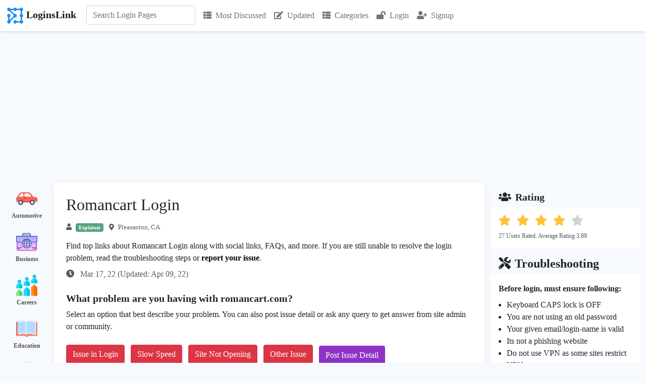

--- FILE ---
content_type: text/html; charset=utf-8
request_url: https://loginslink.com/romancart-login
body_size: 15795
content:


<!DOCTYPE html>
<html>
<head>
    <meta charset="utf-8"/>
    <meta name="viewport" content="width=device-width, initial-scale=1.0">
    <title>Romancart Login</title>
            <meta name="description" content="Find the official link to Romancart Login. Explore FAQs, troubleshooting, and users feedback about romancart.com.">
                <link rel="icon" type="image/jpg" href="https://loginslink.com/favicon.png">
    <link rel="stylesheet" href="https://use.fontawesome.com/releases/v5.8.1/css/all.css" type="text/css"/>
        <!-- <link rel='stylesheet' href='https://fonts.googleapis.com/css?family=Poppins:400,300,500,600,700' type='text/css'> -->
            <script src="https://ajax.googleapis.com/ajax/libs/jquery/3.6.0/jquery.min.js"></script>
    <link href="https://cdn.jsdelivr.net/npm/bootstrap@5.1.0/dist/css/bootstrap.min.css" rel="stylesheet">
        <script src="https://cdn.jsdelivr.net/npm/bootstrap@5.1.0/dist/js/bootstrap.bundle.min.js"></script>
        <script src="//cdn.jsdelivr.net/npm/alertifyjs@1.13.1/build/alertify.min.js"></script>
    <link rel="stylesheet" href="//cdn.jsdelivr.net/npm/alertifyjs@1.13.1/build/css/alertify.min.css"/>
    <link rel="stylesheet" href="//cdn.jsdelivr.net/npm/alertifyjs@1.13.1/build/css/themes/default.min.css"/>
        <script> alertify.set('notifier', 'position', 'top-right');</script>
        <!-- <link rel="stylesheet" href="//cdn.jsdelivr.net/npm/alertifyjs@1.13.1/build/css/themes/semantic.min.css"/>-->
        <!--<link rel="stylesheet" href="//cdn.jsdelivr.net/npm/alertifyjs@1.13.1/build/css/themes/bootstrap.min.css"/>-->
                <script src="https://www.google.com/recaptcha/api.js" async defer></script>
                <link rel="canonical" href="https://loginslink.com/romancart-login"/>
        <style>
        * {
            font-family: "Segoe UI";
        }

        body {
            background-color: rgb(246, 249, 253);
        }

        a {
            color: #000;
            text-decoration: none;
        }

        .fa {
            margin-right: 0.5rem;
        }

        .result .card {
            margin-bottom: 1rem;
            padding: 1rem;
        }

        .result .card-body {
            padding: 0;
        }

        .result .pr-dm {
            font-weight: bold;
            margin-bottom: 0.5rem;
        }

        h1 {
            font-size: 2rem;
        }

        h2 {
            font-size: 1.5rem
        }

        textarea:focus, input:focus {
            outline: none;
        }

        #search-form {
            position: relative;
        }

        .card.lst ul {
            list-style-type: none;
            padding: 5px;
        }

        .card.lst ul li {
            line-height: 1.5;
            margin-left: 0;
            padding: 10px 0;
        }

        .card.lst ul li:last-child {
            padding-bottom: 0;
        }

        .card.lst ul li:first-child {
            padding-top: 0px;
        }

        .card.lst ul li a {
            color: #000;
            padding-left: 15px;
        }

        .report h3, .similar h3, .lst-cell h3 {
            border-bottom: 2px solid #333;
            font-size: 1.25rem;
            margin-bottom: 0;
            padding-bottom: 5px;
        }

        .categories .listing .box {
            padding: 10px 0px;
            color: white;
            text-align: center;
        }

        .categories .listing .box a {
            text-decoration: none;
            color: #555;
            font-size: 12px;
            font-weight: bold;
        }

        .categories .listing .box a:hover {
            text-decoration: underline;
        }

        .reportIssueBtn {
            font-size: 16px;
            font-weight: bold;
            background: #8F33C6;
            color: #fff;
            border: 0;
        }

        #search-results {
            background-color: #efefef;
            display: none;
            position: absolute;
            z-index: 1;
        }

        .rating i.star-dark {
            color: #FFC239;
        }

        .rating i.star-light {
            color: lightgray;
        }

        .overview .value {
            font-weight: bold;
        }

        .overview .label {
            font-size: 13px;
        }

        .user-location, .user-name, .category-name, .published-date, .updated-date,
        .thumbs-up-count, .thumbs-down-count, .favourites-count, .flags-count,
        .views-count, .replies-count, .average-rating, .last-viewed, .country-name {
            text-decoration: none;
            display: inline;
        }

        .faq h3, .sr h3 {
            font-size: 20px;
        }

        .faq ol, .faq ul {
            margin-bottom: 0px;
        }

        .faq .qa {
            margin-bottom: 20px;
        }

        .faq .qa:last-child {
            margin-bottom: 0px;
        }

        .video-container {
            position: relative;
            width: 100%;
            padding-bottom: 56.25%;
        }

        .video {
            position: absolute;
            top: 0;
            left: 0;
            width: 100%;
            height: 100%;
            border: 0;
        }

        .social-icon img {
            width: 32px;
            height: 32px;
            display: inline-block;
            margin-right: 8px;
        }

        .site-links tr {
            width: 49%;
            display: inline-block;
        }

        .cat-row {
            display: table;
            flex-direction: row;
            padding: 8px 0px;
        }

        .cat-img {
            display: table-cell;
            height: 32px;
            width: 32px;
            margin-right: 15px;
            vertical-align: middle;
        }

        .cat-txt {
            display: table-cell;
            padding-left: 10px;
        }

        .hpcats .row {
            justify-content: center;
            margin: 0 -5px;
        }

        .hpcats .cat-row {
            background-color: #fff;
            border-radius: 5px;
            font-size: 15px;
            font-weight: 500;
            padding: 10px;
            border: 5px solid #efefef;
        }

        .hpcats .cat-img {
            height: 32px;
            width: 32px;
            margin-right: 15px;
        }

        .cat-row a {
            font-weight: 500;
        }

        .cat-row .wc {
            color: #555;
            font-size: 13px;
            font-weight: 400;
        }

        .fs13 {
            font-size: 13px
        }

        .bcrmb .fa {
            margin-right: 0px;
        }

        .ad.u1 {
            margin-bottom: 1rem;
        }

        .fs14 {
            font-size: 14px;
        }

        .sr-reactions {
            cursor: pointer;
        }

        #btn-back-to-top {
            position: fixed;
            bottom: 145px;
            right: 20px;
            display: none;
        }

        .loader {
            background: url(images/loader.gif);
            float: none;
            margin: 0;
            width: 16px;
            height: 16px;
            display: inline-block;
        }

        .w16 {
            width: 16px;
        }

        .sr .fa-flag {
            margin-right: 0px;
        }
        .moderator-comment {
            border-left: 2px solid #3c5a77;
            background-color: #ffefd5;
        }

        div .reply-comment{
            /*padding-left: 50px !important;*/
        }
    </style>
    
            <script type="application/ld+json">
            {
    "@context": "https://schema.org",
    "@type": "FAQPage",
    "mainEntity": [
        {
            "@type": "Question",
            "name": "Which site is best for selling painting?",
            "acceptedAnswer": {
                "@type": "Answer",
                "text": "<div> \n <div> \n  <ul> \n   <li>Etsy. You can't talk about sites to sell artwork without mentioning Etsy. ... </li> \n   <li>Amazon. These days, people buy just about everything on Amazon—and that includes art. ... </li> \n   <li>FineArtAmerica. ... </li> \n   <li>Saatchi Art. ... </li> \n   <li>Shopify. ... </li> \n   <li>TurningArt. ... </li> \n   <li>Society6.</li> \n  </ul> \n </div> \n</div>"
            }
        },
        {
            "@type": "Question",
            "name": "What are the most popular art prints?",
            "acceptedAnswer": {
                "@type": "Answer",
                "text": "<div> \n <div> <b>The bestselling prints right now</b> \n </div> \n <div> \n  <ul> \n   <li>David Hockney, May 1969 by Godfrey Argent. ... </li> \n   <li>Hebridean Blackhouse by Ron Lawson. ... </li> \n   <li>Le Chien by Pablo Picasso. ... </li> \n   <li>Mount Fuji and Flowers, 1972 by David Hockney. ... </li> \n   <li>For the Zoo, Book to Regent's Park, 1921 by Charles Paine. ... </li> \n   <li>In Italian, 1983 by Jean-Michel Basquiat. ... </li> \n   <li>Seafield by bluebellgray.</li> \n  </ul> \n </div> \n</div>"
            }
        }
    ]
}        </script>
                <!--    Adsense -->
        <script async src="https://pagead2.googlesyndication.com/pagead/js/adsbygoogle.js?client=ca-pub-5745736040073145" crossorigin="anonymous"></script>
    
    <!-- Global site tag (gtag.js) - Google Analytics -->
    <script async src="https://www.googletagmanager.com/gtag/js?id=G-9JYMEBQMBT"></script>
    <script>
        window.dataLayer = window.dataLayer || [];

        function gtag() {
            dataLayer.push(arguments);
        }

        gtag('js', new Date());
        gtag('config', 'G-9JYMEBQMBT');
    </script>
</head>
<body><div class="my-0">
    <nav class="navbar navbar-expand-lg navbar-light bg-white border-bottom shadow-sm">
        <div class="container-xxl bg-white" style="z-index: 1000">
            <a href="https://loginslink.com" class="navbar-brand">
                <img src="https://loginslink.com/favicon.png" width="36" height="36" alt="Logo" class="lgo"/><span class="fw-bold ps-1">LoginsLink</span>
            </a>
            <button type="button" class="navbar-toggler" data-bs-toggle="collapse" data-bs-target="#navbarCollapse">
                <span class="navbar-toggler-icon"></span>
            </button>
            <div class="collapse navbar-collapse" id="navbarCollapse">
                <div class="navbar-nav" style="font-size: 16px">
                    <div class="navbar-nav ps-1 pe-2" style="position: relative">
                        <form class="mb-3 mb-lg-0" action="https://loginslink.com/ajax/search.php" method="POST" id="search-form"
                              onkeydown="return event.key != 'Enter';">
                            <input type="search"
                                   id="search-box"
                                   name="query"
                                   class="form-control"
                                   placeholder="Search Login Pages"
                                   aria-label="Search"
                                   autocomplete="off">
                            <div id="search-results" class="w-100"></div>
                        </form>
                    </div>
                    <a href="https://loginslink.com/most-discussed" class="p-2 nav-item nav-link "><i class="fa fa-th-list"></i>Most Discussed</a>
                    <a href="https://loginslink.com/updated" class="p-2 nav-item nav-link "><i class="fa fa-edit"></i>Updated</a>
                    <a href="https://loginslink.com/categories" class="p-2 nav-item nav-link "><i class="fa fa-th-list"></i>Categories</a>
                                            <a href="https://loginslink.com/login" class="p-2 nav-item nav-link" title="Login"><i class="fa fa-lock-open"></i>Login</a>
                        <a href="https://loginslink.com/signup" class="p-2 nav-item nav-link" title="Sign-up"><i class="fa fa-user-plus"></i>Signup</a>
                                                        </div>
            </div>
    </nav>
</div>

<script>
    const searchForm = $('#search-form');
    $(document).ready(function () {
        $("#search-box").keyup(function () {
            $.ajax({
                type: searchForm.attr('method'),
                url: searchForm.attr('action'),
                data: searchForm.serialize(),
                success: function (data) {
                    $("#search-results").show();
                    let htmlResponse = "";
                    htmlResponse = `<div class="list-group list-group-flush">`;
                    for (let i = 0; i < data.links.length; i++) {
                        htmlResponse += `<a href="https://loginslink.com/${data.links[i].slug}" class="list-group-item list-group-item-action d-flex py-3 bg-light border-start border-end fw-normal" aria-current="true">
                                <div class="w-100 justify-content-between d-flex">
                                    <div>
                                        <h6 class="mb-0">${data.links[i].keyword}</h6>
                                    </div>
                                </div>
                            </a>`;
                    }
                    htmlResponse += `</div>`;
                    $("#search-results").html(htmlResponse);
                }
            });
        });
    });
</script>
    <div class="container-xxl">
        <div class="row flex-column flex-lg-row">
            <div class="d-none col-lg-1 d-lg-flex">
                <div class="categories">
    <div class="listing">
                    <div class="box">
                <img width="42px" height="42px" src="https://loginslink.com/images/icons/automotive.png"/>
                <div>
                    <a href="https://loginslink.com/category/automotive"> Automotive</a>
                </div>
            </div>
                    <div class="box">
                <img width="42px" height="42px" src="https://loginslink.com/images/icons/business.png"/>
                <div>
                    <a href="https://loginslink.com/category/business"> Business</a>
                </div>
            </div>
                    <div class="box">
                <img width="42px" height="42px" src="https://loginslink.com/images/icons/careers.png"/>
                <div>
                    <a href="https://loginslink.com/category/careers"> Careers</a>
                </div>
            </div>
                    <div class="box">
                <img width="42px" height="42px" src="https://loginslink.com/images/icons/education.png"/>
                <div>
                    <a href="https://loginslink.com/category/education"> Education</a>
                </div>
            </div>
                    <div class="box">
                <img width="42px" height="42px" src="https://loginslink.com/images/icons/entertainment.png"/>
                <div>
                    <a href="https://loginslink.com/category/entertainment"> Entertainment</a>
                </div>
            </div>
                    <div class="box">
                <img width="42px" height="42px" src="https://loginslink.com/images/icons/family.png"/>
                <div>
                    <a href="https://loginslink.com/category/family"> Family</a>
                </div>
            </div>
                    <div class="box">
                <img width="42px" height="42px" src="https://loginslink.com/images/icons/fashion.png"/>
                <div>
                    <a href="https://loginslink.com/category/fashion"> Fashion</a>
                </div>
            </div>
                    <div class="box">
                <img width="42px" height="42px" src="https://loginslink.com/images/icons/finance.png"/>
                <div>
                    <a href="https://loginslink.com/category/finance"> Finance</a>
                </div>
            </div>
                    <div class="box">
                <img width="42px" height="42px" src="https://loginslink.com/images/icons/food.png"/>
                <div>
                    <a href="https://loginslink.com/category/food"> Food</a>
                </div>
            </div>
                    <div class="box">
                <img width="42px" height="42px" src="https://loginslink.com/images/icons/government.png"/>
                <div>
                    <a href="https://loginslink.com/category/government"> Government</a>
                </div>
            </div>
                    <div class="box">
                <img width="42px" height="42px" src="https://loginslink.com/images/icons/health.png"/>
                <div>
                    <a href="https://loginslink.com/category/health"> Health</a>
                </div>
            </div>
                    <div class="box">
                <img width="42px" height="42px" src="https://loginslink.com/images/icons/hobbies.png"/>
                <div>
                    <a href="https://loginslink.com/category/hobbies"> Hobbies</a>
                </div>
            </div>
                    <div class="box">
                <img width="42px" height="42px" src="https://loginslink.com/images/icons/home-and-garden.png"/>
                <div>
                    <a href="https://loginslink.com/category/home-and-garden"> Home and Garden</a>
                </div>
            </div>
                    <div class="box">
                <img width="42px" height="42px" src="https://loginslink.com/images/icons/pets.png"/>
                <div>
                    <a href="https://loginslink.com/category/pets"> Pets</a>
                </div>
            </div>
                    <div class="box">
                <img width="42px" height="42px" src="https://loginslink.com/images/icons/property.png"/>
                <div>
                    <a href="https://loginslink.com/category/property"> Property</a>
                </div>
            </div>
                    <div class="box">
                <img width="42px" height="42px" src="https://loginslink.com/images/icons/religion.png"/>
                <div>
                    <a href="https://loginslink.com/category/religion"> Religion</a>
                </div>
            </div>
                    <div class="box">
                <img width="42px" height="42px" src="https://loginslink.com/images/icons/science.png"/>
                <div>
                    <a href="https://loginslink.com/category/science"> Science</a>
                </div>
            </div>
                    <div class="box">
                <img width="42px" height="42px" src="https://loginslink.com/images/icons/shopping.png"/>
                <div>
                    <a href="https://loginslink.com/category/shopping"> Shopping</a>
                </div>
            </div>
                    <div class="box">
                <img width="42px" height="42px" src="https://loginslink.com/images/icons/society.png"/>
                <div>
                    <a href="https://loginslink.com/category/society"> Society</a>
                </div>
            </div>
                    <div class="box">
                <img width="42px" height="42px" src="https://loginslink.com/images/icons/sports.png"/>
                <div>
                    <a href="https://loginslink.com/category/sports"> Sports</a>
                </div>
            </div>
                    <div class="box">
                <img width="42px" height="42px" src="https://loginslink.com/images/icons/technology.png"/>
                <div>
                    <a href="https://loginslink.com/category/technology"> Technology</a>
                </div>
            </div>
                    <div class="box">
                <img width="42px" height="42px" src="https://loginslink.com/images/icons/travel.png"/>
                <div>
                    <a href="https://loginslink.com/category/travel"> Travel</a>
                </div>
            </div>
            </div>
</div>            </div>
            <div class="col-12 col-lg-8 p-3 p-lg-4" style="background-color: #fff;box-shadow: 0 5px 15px 0 #eee">
                                <h1>Romancart Login</h1>
                <div class="opacity-75 py-2 fs13">
                    <i class="fa fa-user"></i><span class="me-2 badge bg-success opacity-100 d-sm-inline">Explainer</span>
                                            <span class="d-md-inline user-location"><i class="fa fa-map-marker-alt"></i>Pleasanton, CA</span>
                                    </div>
                <p style="font-size: 16px" class="mb-0 mt-2">Find top links about Romancart Login along with social links, FAQs, and more. If you are still unable to resolve the login problem, read the troubleshooting steps or <a href="#commentsFormCard"><strong>report your issue</strong></a>.</p>
                <div class="row my-2 mt-sm-2 mb-sm-3">
                    <p class="col-12 col-sm-6 my-auto opacity-75">
                        <i class="fa fa-clock ps-0"></i>
                        Mar 17, 22                        (Updated: Apr 09, 22)
                    </p>
                    <div class="col-12 col-sm-6 mt-2 mt-sm-0"></div>
                </div>

                                    <div class="align-content-center fw-bold mb-2 mt-4 h5">What problem are you having with romancart.com?</div>
<div class="mt-2">Select an option that best describe your problem. You can also post issue detail or ask any query to get answer from site admin or community.</div>
<div class="btn-group-md  my-4">
    <button type="button" class="u-status-report btn btn-danger mb-1 me-2" issueID=1 id="btn-1">Issue in Login</button>
    <button type="button" class="u-status-report btn btn-danger mb-1 me-2" issueID=2 id="btn-2">Slow Speed</button>
    <button type="button" class="u-status-report btn btn-danger mb-1 me-2" issueID=3 id="btn-3">Site Not Opening</button>
    <button type="button" class="u-status-report btn btn-danger mb-1 me-2" issueID=4 id="btn-4">Other Issue</button>
    <a href="#commentsFormCard" class="btn me-2" style="background-color:#8F33C6;color:white">Post Issue Detail</a>
</div>

<script>
    $(document).ready(function () {

        $('#btnCloseModal1, #btnCloseModal2').click(function (){
            $('#user_reports_success').modal('hide');
            location.reload();
        });

        $('#btnWriteIssueDetailOnModal').click(function (){
            $('#commentFormTitle').text("Write Issue Detail");
            $('#user_reports_success').modal('hide');
            $(window).attr('location','https://loginslink.com/romancart-login#commentsFormCard');
        });

        $(".u-status-report").click(function (e) {
            let btnClicked = this;
            $(this).prop("disabled", true);
            let issueID = $(this).attr("issueID");
            console.log(issueID);
            let keywordID = 1118868;
            let jsonData = {
                keyword_id: keywordID,
                issue_id: issueID
            };
            //console.log(jsonData);
            $.ajax({
                type: "POST",
                url: "ajax/user-status-report-handler.php",
                data: jsonData,
                success: function (data) {
                    $('#user_reports_success').modal('show');
                    $('#btn-' + issueID).prop("disabled", false);
                },
                error: function (xhr, status, error) {
                    // console.log(xhr.responseJSON.message);
                    alertify.error(xhr.responseJSON.message);
                    $('#btn-' + issueID).prop("disabled", false);
                }
            });
        });
    });

</script>

<!-- Modal -->
<div class="modal fade" id="user_reports_success" tabindex="-1" aria-labelledby="exampleModalLabel" aria-hidden="true">
    <div class="modal-dialog">
        <div class="modal-content">
            <div class="modal-header">
                <h1 class="modal-title fs-5 text-success" id="exampleModalLabel">Report Submitted Successfully</h1>
                <button type="button" class="btn-close" id="btnCloseModal1" aria-label="Close"></button>
            </div>
            <div class="modal-body">
                <p>Many thanks for submitting the status report. It helps many other users.</p>
                <p>Posting the issue detail help the community to understand your problem better and respond accordingly.</p></div>
            <div class="modal-footer">
                <button type="button" class="btn btn-primary" id="btnWriteIssueDetailOnModal">Write Issue Detail</button>
                <button type="button" class="btn btn-secondary" id="btnCloseModal2" >Close</button>
            </div>
        </div>
    </div>
</div>                    <div class="card mb-4">
                        <div class="card-body">
                            <script type="text/javascript" src="https://www.gstatic.com/charts/loader.js"></script>
                                <div>No status report submitted in last 7 days.</div>
                            <div class="row">
                                <div class="col-md-6" id="wgt-user-reports-countries" style="margin: 0 auto">
                                                                    </div>
                                <div class="col-md-6" id="wgt-user-reports-types" style="margin: 0 auto;"></div>
                            </div>
                                                    </div>
                    </div>
                
                                    <div class="result" id="sr-8787055">
                                                    <div class="pr-dm">
                                <span>1.</span>
                                <span>Romancart.com</span>
                            </div>

                        
                        <div class="card sr">
                                                            <div class="card-body">
                                    <div class="row">
                                                                                    <div class="col-md-4 mb-2 mb-md-0">
                                                <img src="https://loginslink.com/images/sr/8787055.png" class="img-fluid rounded-start"/>
                                            </div>
                                        
                                        <div class="col-md-8">
                                            <div class="opacity-50 fs14">
                                                <span class="me-2 user-name" title="Legendary"><i class="fa fa-user me-2"></i>Legendary</span>
                                                                                                    <span class="d-none d-sm-inline me-2 user-location"><i class="fa fa-map-marker-alt me-2"></i>Odessa, Ukraine</span>
                                                                                                <span class="published-date"><i class="fa fa-clock me-2"></i>3 years ago</span>
                                            </div>
                                            <div class="my-2">
                                                                                                    <h2>
                                                                                                                    <a title="RomanCart" href="https://www.romancart.com/" rel="nofollow" target="_blank">
                                                                <span style="background-color:#FFFEB7;">
                                                                    RomanCart                                                                </span>
                                                            </a>
                                                                                                            </h2>
                                                                                                                                                    <div class='url'> https://www.romancart.com/ </div>
                                                                                            </div>

                                                                                            <p class="card-text mb-0 mt-1">
                                                    RomanCart is the shopping cart to use if you want to sell more ... Easy to set up, accept payments in minutes. ... Choose exactly how your cart looks to your ...                                                </p>
                                                                                    </div>

                                        <div class="col">
                                                                                            <div class="mt-3">
                                                    <h3>Social Handles</h3>
                                                                                                            <span class="social-icon">
                                                                                                                                                                                                                                                                                                                                                                                                                                                                                            <a href="https://twitter.com/romancart" rel="nofollow" target="_blank"><img
                                                                        src="https://loginslink.com/images/icons/social-media/twitter.png"></a>                                                    </span>
                                                                                                    </div>
                                            
                                                                                            <div class="mt-4 mb-2 site-links">
                                                    <h3>Romancart.com Official Pages</h3>
                                                    <div class="row">
                                                                                                                    <div class="col-lg-6">
                                                                <i class="fa fa-external-link-square-alt"></i><a href="https://www.romancart.com/shopping-cart/how-it-works-examples/" rel="nofollow" target="_blank" title="Examples of how to use the ...">
                                                                    Examples of how to use the ...                                                                </a>
                                                            </div>
                                                                                                                        <div class="col-lg-6">
                                                                <i class="fa fa-external-link-square-alt"></i><a href="https://www.romancart.com/shopping-cart/support/" rel="nofollow" target="_blank" title="Customer Support">
                                                                    Customer Support                                                                </a>
                                                            </div>
                                                                                                                        <div class="col-lg-6">
                                                                <i class="fa fa-external-link-square-alt"></i><a href="https://www.romancart.com/shopping-cart/how-it-works/" rel="nofollow" target="_blank" title="How it Works">
                                                                    How it Works                                                                </a>
                                                            </div>
                                                                                                                        <div class="col-lg-6">
                                                                <i class="fa fa-external-link-square-alt"></i><a href="https://admin.romancart.com/roclogin.asp?status=nouser" rel="nofollow" target="_blank" title="RomanCart Login">
                                                                    RomanCart Login                                                                </a>
                                                            </div>
                                                                                                                </div>
                                                </div>
                                            
                                                                                                <div class="mt-4">
                                                        <h3>Page Status Information</h3>
                                                        <table class="table table-responsive table-hover fs14">
                                                            <tr>
                                                                <th>Checked At</th>
                                                                <th>HTTP Status Code</th>
                                                                <th>Connect Time (ms)</th>
                                                                <th>Result</th>
                                                            </tr>
                                                                                                                            <tr>
                                                                    <td>2026-01-20 13:51:38</td>
                                                                    <td>200</td>
                                                                    <td>63</td>
                                                                    <td>Page Active</td>
                                                                </tr>
                                                                                                                            <tr>
                                                                    <td>2026-01-15 17:56:55</td>
                                                                    <td>200</td>
                                                                    <td>62</td>
                                                                    <td>Page Active</td>
                                                                </tr>
                                                                                                                            <tr>
                                                                    <td>2026-01-08 23:00:05</td>
                                                                    <td>200</td>
                                                                    <td>126</td>
                                                                    <td>Page Active</td>
                                                                </tr>
                                                                                                                    </table>
                                                    </div>
                                                                                            <div class="d-flex flex-row justify-content-between pt-2">
                                                <div class="d-flex flex-row opacity-75">
                                                    <div class="text-center">
                                                        <a title="I found it useful" style="color:#146c43">
                                                            <i class="fa fa-thumbs-up me-2"></i>
                                                        </a>
                                                        <span class="thumbs-up-count">3</span>
                                                    </div>
                                                    <div class="text-center ps-3">
                                                        <a title="Its not useful" style="color:#dc3545">
                                                            <i class="fa fa-thumbs-down me-2"></i>
                                                        </a>
                                                        <span class="thumbs-down-count">1</span>
                                                    </div>
                                                </div>
                                                <div class="d-flex flex-row opacity-75">
                                                    <a title="Report Link" style="color:#dc3545" href="https://loginslink.com/remove-link?post_id=1118868&link_id=8787055" rel="nofollow">
                                                        <i class="fa fa-flag""></i></a>
                                                </div>
                                            </div>
                                        </div>
                                    </div>
                                </div> <!-- card body close -->
                            
                                                    </div>

                        
                                            </div>
                                    <div class="result" id="sr-8787066">
                                                    <div class="pr-dm">
                                <span>2.</span>
                                <span>Tal.net</span>
                            </div>

                        
                        <div class="card sr">
                                                            <div class="card-body">
                                    <div class="row">
                                        
                                        <div class="col-md-12">
                                            <div class="opacity-50 fs14">
                                                <span class="me-2 user-name" title="Teacher"><i class="fa fa-user me-2"></i>Teacher</span>
                                                                                                <span class="published-date"><i class="fa fa-clock me-2"></i>3 years ago</span>
                                            </div>
                                            <div class="my-2">
                                                                                                    <h2>
                                                                                                                    <a title="Login - Avon and Somerset Police - Tal.net" href="https://asp.tal.net/candidate/login" rel="nofollow" target="_blank">
                                                                <span style="background-color:#FFFEB7;">
                                                                    Login - Avon and Somerset Police - Tal.net                                                                </span>
                                                            </a>
                                                                                                            </h2>
                                                                                                                                                    <div class='url'> https://asp.tal.net/candidate/login </div>
                                                                                            </div>

                                                                                            <p class="card-text mb-0 mt-1">
                                                    Login. Welcome to our Applicant Portal. In order to receive job alerts and apply for our roles, you will need to create a log in.                                                </p>
                                                                                    </div>

                                        <div class="col">
                                            
                                            
                                                                                        <div class="d-flex flex-row justify-content-between pt-2">
                                                <div class="d-flex flex-row opacity-75">
                                                    <div class="text-center">
                                                        <a title="I found it useful" style="color:#146c43">
                                                            <i class="fa fa-thumbs-up me-2"></i>
                                                        </a>
                                                        <span class="thumbs-up-count">2</span>
                                                    </div>
                                                    <div class="text-center ps-3">
                                                        <a title="Its not useful" style="color:#dc3545">
                                                            <i class="fa fa-thumbs-down me-2"></i>
                                                        </a>
                                                        <span class="thumbs-down-count">1</span>
                                                    </div>
                                                </div>
                                                <div class="d-flex flex-row opacity-75">
                                                    <a title="Report Link" style="color:#dc3545" href="https://loginslink.com/remove-link?post_id=1118868&link_id=8787066" rel="nofollow">
                                                        <i class="fa fa-flag""></i></a>
                                                </div>
                                            </div>
                                        </div>
                                    </div>
                                </div> <!-- card body close -->
                            
                                                    </div>

                        
                                            </div>
                                    <div class="result" id="sr-8787070">
                                                    <div class="pr-dm">
                                <span>3.</span>
                                <span>Babcockldp.co.uk</span>
                            </div>

                        
                        <div class="card sr">
                                                            <div class="card-body">
                                    <div class="row">
                                        
                                        <div class="col-md-12">
                                            <div class="opacity-50 fs14">
                                                <span class="me-2 user-name" title="Populist"><i class="fa fa-user me-2"></i>Populist</span>
                                                                                                <span class="published-date"><i class="fa fa-clock me-2"></i>3 years ago</span>
                                            </div>
                                            <div class="my-2">
                                                                                                    <h2>
                                                                                                                    <a title="Login | Babcock LDP" href="https://shop.babcockldp.co.uk/login/" rel="nofollow" target="_blank">
                                                                <span style="background-color:#FFFEB7;">
                                                                    Login | Babcock LDP                                                                </span>
                                                            </a>
                                                                                                            </h2>
                                                                                                                                                    <div class='url'> https://shop.babcockldp.co.uk/login/ </div>
                                                                                            </div>

                                                                                            <p class="card-text mb-0 mt-1">
                                                    Not got an account? Register for an account to: access consultancy and subscription services; browse our complete range of training and conferences; pay via ...                                                </p>
                                                                                    </div>

                                        <div class="col">
                                            
                                            
                                                                                        <div class="d-flex flex-row justify-content-between pt-2">
                                                <div class="d-flex flex-row opacity-75">
                                                    <div class="text-center">
                                                        <a title="I found it useful" style="color:#146c43">
                                                            <i class="fa fa-thumbs-up me-2"></i>
                                                        </a>
                                                        <span class="thumbs-up-count">9</span>
                                                    </div>
                                                    <div class="text-center ps-3">
                                                        <a title="Its not useful" style="color:#dc3545">
                                                            <i class="fa fa-thumbs-down me-2"></i>
                                                        </a>
                                                        <span class="thumbs-down-count">0</span>
                                                    </div>
                                                </div>
                                                <div class="d-flex flex-row opacity-75">
                                                    <a title="Report Link" style="color:#dc3545" href="https://loginslink.com/remove-link?post_id=1118868&link_id=8787070" rel="nofollow">
                                                        <i class="fa fa-flag""></i></a>
                                                </div>
                                            </div>
                                        </div>
                                    </div>
                                </div> <!-- card body close -->
                            
                                                    </div>

                        
                                            </div>
                                    <div class="result" id="sr-8787072">
                                                    <div class="pr-dm">
                                <span>4.</span>
                                <span>Nptcgroup.ac.uk</span>
                            </div>

                        
                        <div class="card sr">
                                                            <div class="card-body">
                                    <div class="row">
                                        
                                        <div class="col-md-12">
                                            <div class="opacity-50 fs14">
                                                <span class="me-2 user-name" title="Disciplined"><i class="fa fa-user me-2"></i>Disciplined</span>
                                                                                                    <span class="d-none d-sm-inline me-2 user-location"><i class="fa fa-map-marker-alt me-2"></i>Tampa, FL, United States</span>
                                                                                                <span class="published-date"><i class="fa fa-clock me-2"></i>3 years ago</span>
                                            </div>
                                            <div class="my-2">
                                                                                                    <h2>
                                                                                                                    <a title="Login" href="https://ebsontrackprospect.nptcgroup.ac.uk/" rel="nofollow" target="_blank">
                                                                <span style="background-color:#FFFEB7;">
                                                                    Login                                                                </span>
                                                            </a>
                                                                                                            </h2>
                                                                                                                                                    <div class='url'> https://ebsontrackprospect.nptcgroup.ac.uk/ </div>
                                                                                            </div>

                                                                                            <p class="card-text mb-0 mt-1">
                                                    Current student? If you have enrolled or are a current learner and have received your College network account (Office 365) username and password, you can log ...                                                </p>
                                                                                    </div>

                                        <div class="col">
                                            
                                            
                                                                                        <div class="d-flex flex-row justify-content-between pt-2">
                                                <div class="d-flex flex-row opacity-75">
                                                    <div class="text-center">
                                                        <a title="I found it useful" style="color:#146c43">
                                                            <i class="fa fa-thumbs-up me-2"></i>
                                                        </a>
                                                        <span class="thumbs-up-count">7</span>
                                                    </div>
                                                    <div class="text-center ps-3">
                                                        <a title="Its not useful" style="color:#dc3545">
                                                            <i class="fa fa-thumbs-down me-2"></i>
                                                        </a>
                                                        <span class="thumbs-down-count">1</span>
                                                    </div>
                                                </div>
                                                <div class="d-flex flex-row opacity-75">
                                                    <a title="Report Link" style="color:#dc3545" href="https://loginslink.com/remove-link?post_id=1118868&link_id=8787072" rel="nofollow">
                                                        <i class="fa fa-flag""></i></a>
                                                </div>
                                            </div>
                                        </div>
                                    </div>
                                </div> <!-- card body close -->
                            
                                                    </div>

                        
                                            </div>
                                    <div class="result" id="sr-8787074">
                                                    <div class="pr-dm">
                                <span>5.</span>
                                <span>Roa.co.uk</span>
                            </div>

                        
                        <div class="card sr">
                                                            <div class="card-body">
                                    <div class="row">
                                        
                                        <div class="col-md-12">
                                            <div class="opacity-50 fs14">
                                                <span class="me-2 user-name" title="Populist"><i class="fa fa-user me-2"></i>Populist</span>
                                                                                                <span class="published-date"><i class="fa fa-clock me-2"></i>3 years ago</span>
                                            </div>
                                            <div class="my-2">
                                                                                                    <h2>
                                                                                                                    <a title="Login | ROA - Racehorse Owners Association" href="https://www.roa.co.uk/login.html" rel="nofollow" target="_blank">
                                                                <span style="background-color:#FFFEB7;">
                                                                    Login | ROA - Racehorse Owners Association                                                                </span>
                                                            </a>
                                                                                                            </h2>
                                                                                                                                                    <div class='url'> https://www.roa.co.uk/login.html </div>
                                                                                            </div>

                                                                                            <p class="card-text mb-0 mt-1">
                                                    Login. Email address. Password. Forgotten password? Remember me. Login. Racehorse Owners Association. 01183 385680. 12 Forbury Road | Reading | Berkshire ...                                                </p>
                                                                                    </div>

                                        <div class="col">
                                            
                                            
                                                                                        <div class="d-flex flex-row justify-content-between pt-2">
                                                <div class="d-flex flex-row opacity-75">
                                                    <div class="text-center">
                                                        <a title="I found it useful" style="color:#146c43">
                                                            <i class="fa fa-thumbs-up me-2"></i>
                                                        </a>
                                                        <span class="thumbs-up-count">2</span>
                                                    </div>
                                                    <div class="text-center ps-3">
                                                        <a title="Its not useful" style="color:#dc3545">
                                                            <i class="fa fa-thumbs-down me-2"></i>
                                                        </a>
                                                        <span class="thumbs-down-count">0</span>
                                                    </div>
                                                </div>
                                                <div class="d-flex flex-row opacity-75">
                                                    <a title="Report Link" style="color:#dc3545" href="https://loginslink.com/remove-link?post_id=1118868&link_id=8787074" rel="nofollow">
                                                        <i class="fa fa-flag""></i></a>
                                                </div>
                                            </div>
                                        </div>
                                    </div>
                                </div> <!-- card body close -->
                            
                                                    </div>

                        
                                            </div>
                                    <div class="result" id="sr-8787076">
                                                    <div class="pr-dm">
                                <span>6.</span>
                                <span>Opencart.com</span>
                            </div>

                        
                        <div class="card sr">
                                                            <div class="card-body">
                                    <div class="row">
                                        
                                        <div class="col-md-12">
                                            <div class="opacity-50 fs14">
                                                <span class="me-2 user-name" title="Outspoken"><i class="fa fa-user me-2"></i>Outspoken</span>
                                                                                                    <span class="d-none d-sm-inline me-2 user-location"><i class="fa fa-map-marker-alt me-2"></i>Brazil</span>
                                                                                                <span class="published-date"><i class="fa fa-clock me-2"></i>3 years ago</span>
                                            </div>
                                            <div class="my-2">
                                                                                                    <h2>
                                                                                                                    <a title="Account Login - OpenCart" href="https://www.opencart.com/index.php?route=account/login" rel="nofollow" target="_blank">
                                                                <span style="background-color:#FFFEB7;">
                                                                    Account Login - OpenCart                                                                </span>
                                                            </a>
                                                                                                            </h2>
                                                                                                                                                    <div class='url'> https://www.opencart.com/index.php?route=account/login </div>
                                                                                            </div>

                                                                                            <p class="card-text mb-0 mt-1">
                                                    Create an OpenCart account. By creating an account with our store, you will be able to download more features through marketplace, uploading showcase and become ...                                                </p>
                                                                                    </div>

                                        <div class="col">
                                            
                                            
                                                                                        <div class="d-flex flex-row justify-content-between pt-2">
                                                <div class="d-flex flex-row opacity-75">
                                                    <div class="text-center">
                                                        <a title="I found it useful" style="color:#146c43">
                                                            <i class="fa fa-thumbs-up me-2"></i>
                                                        </a>
                                                        <span class="thumbs-up-count">3</span>
                                                    </div>
                                                    <div class="text-center ps-3">
                                                        <a title="Its not useful" style="color:#dc3545">
                                                            <i class="fa fa-thumbs-down me-2"></i>
                                                        </a>
                                                        <span class="thumbs-down-count">1</span>
                                                    </div>
                                                </div>
                                                <div class="d-flex flex-row opacity-75">
                                                    <a title="Report Link" style="color:#dc3545" href="https://loginslink.com/remove-link?post_id=1118868&link_id=8787076" rel="nofollow">
                                                        <i class="fa fa-flag""></i></a>
                                                </div>
                                            </div>
                                        </div>
                                    </div>
                                </div> <!-- card body close -->
                            
                                                    </div>

                        
                                            </div>
                                    <div class="result" id="sr-8787078">
                                                    <div class="pr-dm">
                                <span>7.</span>
                                <span>Shopwired.co.uk</span>
                            </div>

                        
                        <div class="card sr">
                                                            <div class="card-body">
                                    <div class="row">
                                        
                                        <div class="col-md-12">
                                            <div class="opacity-50 fs14">
                                                <span class="me-2 user-name" title="Populist"><i class="fa fa-user me-2"></i>Populist</span>
                                                                                                <span class="published-date"><i class="fa fa-clock me-2"></i>3 years ago</span>
                                            </div>
                                            <div class="my-2">
                                                                                                    <h2>
                                                                                                                    <a title="Secure Login To Your ShopWired Account" href="https://www.shopwired.co.uk/account/login" rel="nofollow" target="_blank">
                                                                <span style="background-color:#FFFEB7;">
                                                                    Secure Login To Your ShopWired Account                                                                </span>
                                                            </a>
                                                                                                            </h2>
                                                                                                                                                    <div class='url'> https://www.shopwired.co.uk/account/login </div>
                                                                                            </div>

                                                                                            <p class="card-text mb-0 mt-1">
                                                    Create your ecommerce website on ShopWired today. Start today with 14 days free. Sign in. Forgot your password? No problem, ...                                                </p>
                                                                                    </div>

                                        <div class="col">
                                            
                                            
                                                                                        <div class="d-flex flex-row justify-content-between pt-2">
                                                <div class="d-flex flex-row opacity-75">
                                                    <div class="text-center">
                                                        <a title="I found it useful" style="color:#146c43">
                                                            <i class="fa fa-thumbs-up me-2"></i>
                                                        </a>
                                                        <span class="thumbs-up-count">7</span>
                                                    </div>
                                                    <div class="text-center ps-3">
                                                        <a title="Its not useful" style="color:#dc3545">
                                                            <i class="fa fa-thumbs-down me-2"></i>
                                                        </a>
                                                        <span class="thumbs-down-count">0</span>
                                                    </div>
                                                </div>
                                                <div class="d-flex flex-row opacity-75">
                                                    <a title="Report Link" style="color:#dc3545" href="https://loginslink.com/remove-link?post_id=1118868&link_id=8787078" rel="nofollow">
                                                        <i class="fa fa-flag""></i></a>
                                                </div>
                                            </div>
                                        </div>
                                    </div>
                                </div> <!-- card body close -->
                            
                                                    </div>

                        
                                            </div>
                                    <div class="result" id="sr-8787080">
                                                    <div class="pr-dm">
                                <span>8.</span>
                                <span>Iapply.co.uk</span>
                            </div>

                        
                        <div class="card sr">
                                                            <div class="card-body">
                                    <div class="row">
                                        
                                        <div class="col-md-12">
                                            <div class="opacity-50 fs14">
                                                <span class="me-2 user-name" title="Refiner"><i class="fa fa-user me-2"></i>Refiner</span>
                                                                                                <span class="published-date"><i class="fa fa-clock me-2"></i>3 years ago</span>
                                            </div>
                                            <div class="my-2">
                                                                                                    <h2>
                                                                                                                    <a title="iapply.co.uk › lgdp › login" href="https://iapply.co.uk/lgdp/login/index.htm" rel="nofollow" target="_blank">
                                                                <span style="background-color:#FFFEB7;">
                                                                    iapply.co.uk › lgdp › login                                                                </span>
                                                            </a>
                                                                                                            </h2>
                                                                                                                                                    <div class='url'> https://iapply.co.uk/lgdp/login/index.htm </div>
                                                                                            </div>

                                                                                            <p class="card-text mb-0 mt-1">
                                                    Most information will be saved except for changes on the page that your session expired on. Clicking on any link will return you to the login page. After ...                                                </p>
                                                                                    </div>

                                        <div class="col">
                                            
                                            
                                                                                        <div class="d-flex flex-row justify-content-between pt-2">
                                                <div class="d-flex flex-row opacity-75">
                                                    <div class="text-center">
                                                        <a title="I found it useful" style="color:#146c43">
                                                            <i class="fa fa-thumbs-up me-2"></i>
                                                        </a>
                                                        <span class="thumbs-up-count">13</span>
                                                    </div>
                                                    <div class="text-center ps-3">
                                                        <a title="Its not useful" style="color:#dc3545">
                                                            <i class="fa fa-thumbs-down me-2"></i>
                                                        </a>
                                                        <span class="thumbs-down-count">0</span>
                                                    </div>
                                                </div>
                                                <div class="d-flex flex-row opacity-75">
                                                    <a title="Report Link" style="color:#dc3545" href="https://loginslink.com/remove-link?post_id=1118868&link_id=8787080" rel="nofollow">
                                                        <i class="fa fa-flag""></i></a>
                                                </div>
                                            </div>
                                        </div>
                                    </div>
                                </div> <!-- card body close -->
                            
                                                    </div>

                        
                                            </div>
                                    <div class="result" id="sr-8787082">
                                                    <div class="pr-dm">
                                <span>9.</span>
                                <span>Mcrsafetyeurope.com</span>
                            </div>

                        
                        <div class="card sr">
                                                            <div class="card-body">
                                    <div class="row">
                                        
                                        <div class="col-md-12">
                                            <div class="opacity-50 fs14">
                                                <span class="me-2 user-name" title="Reviewer"><i class="fa fa-user me-2"></i>Reviewer</span>
                                                                                                    <span class="d-none d-sm-inline me-2 user-location"><i class="fa fa-map-marker-alt me-2"></i>Chennai, India</span>
                                                                                                <span class="published-date"><i class="fa fa-clock me-2"></i>3 years ago</span>
                                            </div>
                                            <div class="my-2">
                                                                                                    <h2>
                                                                                                                    <a title="MCR Safety Web Services Login" href="https://www.mcrsafetyeurope.com/MyMCR/" rel="nofollow" target="_blank">
                                                                <span style="background-color:#FFFEB7;">
                                                                    MCR Safety Web Services Login                                                                </span>
                                                            </a>
                                                                                                            </h2>
                                                                                                                                                    <div class='url'> https://www.mcrsafetyeurope.com/MyMCR/ </div>
                                                                                            </div>

                                                                                            <p class="card-text mb-0 mt-1">
                                                    Forgot Password? New Users. Are you new to MCR Safety Europe and require an online account?                                                </p>
                                                                                    </div>

                                        <div class="col">
                                            
                                            
                                                                                        <div class="d-flex flex-row justify-content-between pt-2">
                                                <div class="d-flex flex-row opacity-75">
                                                    <div class="text-center">
                                                        <a title="I found it useful" style="color:#146c43">
                                                            <i class="fa fa-thumbs-up me-2"></i>
                                                        </a>
                                                        <span class="thumbs-up-count">6</span>
                                                    </div>
                                                    <div class="text-center ps-3">
                                                        <a title="Its not useful" style="color:#dc3545">
                                                            <i class="fa fa-thumbs-down me-2"></i>
                                                        </a>
                                                        <span class="thumbs-down-count">0</span>
                                                    </div>
                                                </div>
                                                <div class="d-flex flex-row opacity-75">
                                                    <a title="Report Link" style="color:#dc3545" href="https://loginslink.com/remove-link?post_id=1118868&link_id=8787082" rel="nofollow">
                                                        <i class="fa fa-flag""></i></a>
                                                </div>
                                            </div>
                                        </div>
                                    </div>
                                </div> <!-- card body close -->
                            
                                                    </div>

                        
                                            </div>
                
                                    <div class="card py-3">
                        <div class="card-body faq p-md-3">
                            <p>If you know a webpage link that work for the reported issue. Consider sharing with the community by adding in the above list.
                                After verification of provided information, it would be get listed on this web page.</p>
                            <div class="text-center"><a class="mt-1 btn btn-primary" href="https://loginslink.com/add-link?post_id=1118868" rel="nofollow">Add New Link</a></div>
                        </div>
                    </div>
                
                                    <div class="card mt-4">
                        <div class="card-header">
                            <h2>Frequently Asked Questions</h2>
                        </div>
                        <div class="card-body faq p-md-3">
                                                            <div class="qa">
                                    <h3>Which site is best for selling painting?</h3>
                                    <div> 
 <div> 
  <ul> 
   <li>Etsy. You can't talk about sites to sell artwork without mentioning Etsy. ... </li> 
   <li>Amazon. These days, people buy just about everything on Amazon—and that includes art. ... </li> 
   <li>FineArtAmerica. ... </li> 
   <li>Saatchi Art. ... </li> 
   <li>Shopify. ... </li> 
   <li>TurningArt. ... </li> 
   <li>Society6.</li> 
  </ul> 
 </div> 
</div>                                </div>
                                                            <div class="qa">
                                    <h3>What are the most popular art prints?</h3>
                                    <div> 
 <div> <b>The bestselling prints right now</b> 
 </div> 
 <div> 
  <ul> 
   <li>David Hockney, May 1969 by Godfrey Argent. ... </li> 
   <li>Hebridean Blackhouse by Ron Lawson. ... </li> 
   <li>Le Chien by Pablo Picasso. ... </li> 
   <li>Mount Fuji and Flowers, 1972 by David Hockney. ... </li> 
   <li>For the Zoo, Book to Regent's Park, 1921 by Charles Paine. ... </li> 
   <li>In Italian, 1983 by Jean-Michel Basquiat. ... </li> 
   <li>Seafield by bluebellgray.</li> 
  </ul> 
 </div> 
</div>                                </div>
                                                    </div>
                    </div>
                

                
                                    <div class="card helpful my-4">
                        <div class="card-body text-center p-4 h5">
                            <a title="I found it Helpful." style="color:#146c43" class="post-helpful">
                                <strong>Is Post Helpful?</strong><i class="fa fa-thumbs-up ms-3" role="button"></i>
                            </a>
                            <div class="d-inline-block w16"><i class="loader d-none" id="loader-helpful"></i></div>
                                                        <span class="ms-3 stmt"></span>
                        </div>
                    </div>
                    <script>
                        $(document).ready(function () {
                            $(".post-helpful").unbind().click(function (e) {
                                $("#loader-helpful").removeClass("d-none");
                                let keywordID = 1118868;
                                const helpfulStmtSuffix = "found it Helpful.";
                                let jsonData = {
                                    keyword_id: keywordID
                                };
                                $.ajax({
                                    type: "POST",
                                    url: "ajax/post-helpful-handler.php",
                                    data: jsonData,
                                    success: function (data) {
                                        alertify.notify(data.message);
                                        const userStr = data.helpful_count == 1 ? "User" : "Users";
                                        const newHelpfulStmt = userStr + " " + helpfulStmtSuffix;
                                        console.log(newHelpfulStmt);
                                        $(".card.helpful .stmt").first().text(data.helpful_count + " " + newHelpfulStmt);
                                        $("#loader-helpful").addClass("d-none");
                                    },
                                    error: function (xhr, status, error) {
                                        console.log(xhr.responseJSON.message);
                                        alertify.error(xhr.responseJSON.message);
                                        $("#loader-helpful").addClass("d-none");
                                    }
                                });
                            });
                        });
                    </script>
                
                                                                                <div class="card mt-3">
                            <div class="card-header">
                                <h3>Recent Tweets By romancart</h3>
                            </div>
                            <div class="p-md-3">
                                                                    <div class="d-flex tweet ">
                                        <img src="https://pbs.twimg.com/profile_images/1607585170/184913_139917026074582_121335157932769_276609_3111917_n_400x400.jpg" alt="Lamp" width="45" height="45">
                                        <div class="ms-2"><a rel="nofollow" target="_blank" href="https://twitter.com/romancart"><span
                                                        class="text-danger fw-bold">@romancart</span></a> @atalyadesigns Please email our support team if you have any support related questions where our team will be able to assist. (We do not use twitter for support).                                            <div class="small my-3">2019-10-27 00:00:00 </div>
                                        </div>
                                    </div>
                                                                    <div class="d-flex tweet ">
                                        <img src="https://pbs.twimg.com/profile_images/1607585170/184913_139917026074582_121335157932769_276609_3111917_n_400x400.jpg" alt="Lamp" width="45" height="45">
                                        <div class="ms-2"><a rel="nofollow" target="_blank" href="https://twitter.com/romancart"><span
                                                        class="text-danger fw-bold">@romancart</span></a> The system iis now back up. Apologies for the disruption.                                            <div class="small my-3">2019-08-14 00:00:00 </div>
                                        </div>
                                    </div>
                                                                    <div class="d-flex tweet ">
                                        <img src="https://pbs.twimg.com/profile_images/1607585170/184913_139917026074582_121335157932769_276609_3111917_n_400x400.jpg" alt="Lamp" width="45" height="45">
                                        <div class="ms-2"><a rel="nofollow" target="_blank" href="https://twitter.com/romancart"><span
                                                        class="text-danger fw-bold">@romancart</span></a> Apologies for the ongoing issues. It is a complex problem which is currently being worked on.                                            <div class="small my-3">2019-08-14 00:00:00 </div>
                                        </div>
                                    </div>
                                                                    <div class="d-flex tweet ">
                                        <img src="https://pbs.twimg.com/profile_images/1607585170/184913_139917026074582_121335157932769_276609_3111917_n_400x400.jpg" alt="Lamp" width="45" height="45">
                                        <div class="ms-2"><a rel="nofollow" target="_blank" href="https://twitter.com/romancart"><span
                                                        class="text-danger fw-bold">@romancart</span></a> The latest from our connectivity provider is that "Both senior engineers and managers are involved in the investigation and we continue to work on this as a priority"                                            <div class="small my-3">2019-08-14 00:00:00 </div>
                                        </div>
                                    </div>
                                                                    <div class="d-flex tweet ">
                                        <img src="https://pbs.twimg.com/profile_images/1607585170/184913_139917026074582_121335157932769_276609_3111917_n_400x400.jpg" alt="Lamp" width="45" height="45">
                                        <div class="ms-2"><a rel="nofollow" target="_blank" href="https://twitter.com/romancart"><span
                                                        class="text-danger fw-bold">@romancart</span></a> The extended time resolving this is apparently because there was no scheduled change to look into. Connectivity engineers are having to look at a number of complex pieces of equipment to find and resolve the problem.                                            <div class="small my-3">2019-08-14 00:00:00 </div>
                                        </div>
                                    </div>
                                                                    <div class="d-flex tweet ">
                                        <img src="https://pbs.twimg.com/profile_images/1607585170/184913_139917026074582_121335157932769_276609_3111917_n_400x400.jpg" alt="Lamp" width="45" height="45">
                                        <div class="ms-2"><a rel="nofollow" target="_blank" href="https://twitter.com/romancart"><span
                                                        class="text-danger fw-bold">@romancart</span></a> Engineers at our connectivity provider continue to work on the problem.                                            <div class="small my-3">2019-08-14 00:00:00 </div>
                                        </div>
                                    </div>
                                                                    <div class="d-flex tweet ">
                                        <img src="https://pbs.twimg.com/profile_images/1607585170/184913_139917026074582_121335157932769_276609_3111917_n_400x400.jpg" alt="Lamp" width="45" height="45">
                                        <div class="ms-2"><a rel="nofollow" target="_blank" href="https://twitter.com/romancart"><span
                                                        class="text-danger fw-bold">@romancart</span></a> Our connectivity provider has declared a 'major incident' and is working to resolve the problem.                                            <div class="small my-3">2019-08-14 00:00:00 </div>
                                        </div>
                                    </div>
                                                                    <div class="d-flex tweet ">
                                        <img src="https://pbs.twimg.com/profile_images/1607585170/184913_139917026074582_121335157932769_276609_3111917_n_400x400.jpg" alt="Lamp" width="45" height="45">
                                        <div class="ms-2"><a rel="nofollow" target="_blank" href="https://twitter.com/romancart"><span
                                                        class="text-danger fw-bold">@romancart</span></a> Our engineers are investigating a current connectivity problem.                                            <div class="small my-3">2019-08-14 00:00:00 </div>
                                        </div>
                                    </div>
                                                                    <div class="d-flex tweet ">
                                        <img src="https://pbs.twimg.com/profile_images/1607585170/184913_139917026074582_121335157932769_276609_3111917_n_400x400.jpg" alt="Lamp" width="45" height="45">
                                        <div class="ms-2"><a rel="nofollow" target="_blank" href="https://twitter.com/romancart"><span
                                                        class="text-danger fw-bold">@romancart</span></a> @pumps4mumscouk They are working on resolving the problem.  In this situation we can only say that it will be back any minute.                                            <div class="small my-3">2019-08-14 00:00:00 </div>
                                        </div>
                                    </div>
                                                                    <div class="d-flex tweet ">
                                        <img src="https://pbs.twimg.com/profile_images/1607585170/184913_139917026074582_121335157932769_276609_3111917_n_400x400.jpg" alt="Lamp" width="45" height="45">
                                        <div class="ms-2"><a rel="nofollow" target="_blank" href="https://twitter.com/romancart"><span
                                                        class="text-danger fw-bold">@romancart</span></a> Current issues with @cloudflare see https://t.co/TSG0EQrL2o                                            <div class="small my-3">2019-07-02 00:00:00 </div>
                                        </div>
                                    </div>
                                                                    <div class="d-flex tweet d-none">
                                        <img src="https://pbs.twimg.com/profile_images/1607585170/184913_139917026074582_121335157932769_276609_3111917_n_400x400.jpg" alt="Lamp" width="45" height="45">
                                        <div class="ms-2"><a rel="nofollow" target="_blank" href="https://twitter.com/romancart"><span
                                                        class="text-danger fw-bold">@romancart</span></a> @DarkKnight4444 Hi, it wasn't actually down - we saw no problems ourselves but some people were affected by a Cloudflare issue depending on the cloudflare node you were connecting to. They sorted the issue promptly.                                            <div class="small my-3">2019-06-25 00:00:00 </div>
                                        </div>
                                    </div>
                                                                    <div class="d-flex tweet d-none">
                                        <img src="https://pbs.twimg.com/profile_images/1607585170/184913_139917026074582_121335157932769_276609_3111917_n_400x400.jpg" alt="Lamp" width="45" height="45">
                                        <div class="ms-2"><a rel="nofollow" target="_blank" href="https://twitter.com/romancart"><span
                                                        class="text-danger fw-bold">@romancart</span></a> Happy new year from all at RomanCart!                                            <div class="small my-3">2019-01-01 00:00:00 </div>
                                        </div>
                                    </div>
                                                                    <div class="d-flex tweet d-none">
                                        <img src="https://pbs.twimg.com/profile_images/1607585170/184913_139917026074582_121335157932769_276609_3111917_n_400x400.jpg" alt="Lamp" width="45" height="45">
                                        <div class="ms-2"><a rel="nofollow" target="_blank" href="https://twitter.com/romancart"><span
                                                        class="text-danger fw-bold">@romancart</span></a> Increase Your Google Rank With A New Website. https://t.co/i0uAIfTdSi                                            <div class="small my-3">2018-12-08 00:00:00 </div>
                                        </div>
                                    </div>
                                                                    <div class="d-flex tweet d-none">
                                        <img src="https://pbs.twimg.com/profile_images/1607585170/184913_139917026074582_121335157932769_276609_3111917_n_400x400.jpg" alt="Lamp" width="45" height="45">
                                        <div class="ms-2"><a rel="nofollow" target="_blank" href="https://twitter.com/romancart"><span
                                                        class="text-danger fw-bold">@romancart</span></a> @springfair @NEC #springfair2018 All set to welcome you on stand A38 Hall 20. Find out how you can be the best online Sellr! Ecommerce Website for only £24.99/month. https://t.co/CSqRfPaWFC                                            <div class="small my-3">2018-02-04 00:00:00 </div>
                                        </div>
                                    </div>
                                                                    <div class="d-flex tweet d-none">
                                        <img src="https://pbs.twimg.com/profile_images/1607585170/184913_139917026074582_121335157932769_276609_3111917_n_400x400.jpg" alt="Lamp" width="45" height="45">
                                        <div class="ms-2"><a rel="nofollow" target="_blank" href="https://twitter.com/romancart"><span
                                                        class="text-danger fw-bold">@romancart</span></a> @YorkshireGigGui Sellr is muti channel so you can sell in lots of places. With https://t.co/9w3NaaBHcH we can create a bespoke ecommerce site with extras.                                            <div class="small my-3">2017-10-28 00:00:00 </div>
                                        </div>
                                    </div>
                                                                    <div class="d-flex tweet d-none">
                                        <img src="https://pbs.twimg.com/profile_images/1607585170/184913_139917026074582_121335157932769_276609_3111917_n_400x400.jpg" alt="Lamp" width="45" height="45">
                                        <div class="ms-2"><a rel="nofollow" target="_blank" href="https://twitter.com/romancart"><span
                                                        class="text-danger fw-bold">@romancart</span></a> @YorkshireGigGui @romancart is a bolt on cart for your own website. @Sellr gives you a complete great looking hosted responsive ecommerce website.                                            <div class="small my-3">2017-10-28 00:00:00 </div>
                                        </div>
                                    </div>
                                                                    <div class="d-flex tweet d-none">
                                        <img src="https://pbs.twimg.com/profile_images/1607585170/184913_139917026074582_121335157932769_276609_3111917_n_400x400.jpg" alt="Lamp" width="45" height="45">
                                        <div class="ms-2"><a rel="nofollow" target="_blank" href="https://twitter.com/romancart"><span
                                                        class="text-danger fw-bold">@romancart</span></a> It's the great british business show 17th to 18th May 2017! #tbs2017                                            <div class="small my-3">2017-05-16 00:00:00 </div>
                                        </div>
                                    </div>
                                                                    <div class="d-flex tweet d-none">
                                        <img src="https://pbs.twimg.com/profile_images/1607585170/184913_139917026074582_121335157932769_276609_3111917_n_400x400.jpg" alt="Lamp" width="45" height="45">
                                        <div class="ms-2"><a rel="nofollow" target="_blank" href="https://twitter.com/romancart"><span
                                                        class="text-danger fw-bold">@romancart</span></a> We're promoting our new service https://t.co/chOQMK4g4v at the London ExCel. Please come and say hello at stand 5056. #tbs2017                                            <div class="small my-3">2017-05-16 00:00:00 </div>
                                        </div>
                                    </div>
                                                                    <div class="d-flex tweet d-none">
                                        <img src="https://pbs.twimg.com/profile_images/1607585170/184913_139917026074582_121335157932769_276609_3111917_n_400x400.jpg" alt="Lamp" width="45" height="45">
                                        <div class="ms-2"><a rel="nofollow" target="_blank" href="https://twitter.com/romancart"><span
                                                        class="text-danger fw-bold">@romancart</span></a> @SiobhanLHancock @RomanCart is a hosted cart so there are no requirements. It will work with anything.                                            <div class="small my-3">2017-02-06 00:00:00 </div>
                                        </div>
                                    </div>
                                                                    <div class="d-flex tweet d-none">
                                        <img src="https://pbs.twimg.com/profile_images/1607585170/184913_139917026074582_121335157932769_276609_3111917_n_400x400.jpg" alt="Lamp" width="45" height="45">
                                        <div class="ms-2"><a rel="nofollow" target="_blank" href="https://twitter.com/romancart"><span
                                                        class="text-danger fw-bold">@romancart</span></a> How to Keep Your WordPress Site Safe. https://t.co/ytjaAP2Bai                                            <div class="small my-3">2016-11-05 01:45:25 </div>
                                        </div>
                                    </div>
                                                                    <div class="d-flex tweet d-none">
                                        <img src="https://pbs.twimg.com/profile_images/1607585170/184913_139917026074582_121335157932769_276609_3111917_n_400x400.jpg" alt="Lamp" width="45" height="45">
                                        <div class="ms-2"><a rel="nofollow" target="_blank" href="https://twitter.com/romancart"><span
                                                        class="text-danger fw-bold">@romancart</span></a> How to Market An Online Fashion Business. https://t.co/BTjGgT2BWq                                            <div class="small my-3">2016-11-05 00:00:00 </div>
                                        </div>
                                    </div>
                                                                    <div class="d-flex tweet d-none">
                                        <img src="https://pbs.twimg.com/profile_images/1607585170/184913_139917026074582_121335157932769_276609_3111917_n_400x400.jpg" alt="Lamp" width="45" height="45">
                                        <div class="ms-2"><a rel="nofollow" target="_blank" href="https://twitter.com/romancart"><span
                                                        class="text-danger fw-bold">@romancart</span></a> How to Measure Success on Social Media. https://t.co/bNKEy795Wz                                            <div class="small my-3">2016-10-28 12:00:28 </div>
                                        </div>
                                    </div>
                                                                    <div class="d-flex tweet d-none">
                                        <img src="https://pbs.twimg.com/profile_images/1607585170/184913_139917026074582_121335157932769_276609_3111917_n_400x400.jpg" alt="Lamp" width="45" height="45">
                                        <div class="ms-2"><a rel="nofollow" target="_blank" href="https://twitter.com/romancart"><span
                                                        class="text-danger fw-bold">@romancart</span></a> How to Make Sure Your Website is User Friendly. https://t.co/Eb3wvumo8G                                            <div class="small my-3">2016-10-28 12:00:28 </div>
                                        </div>
                                    </div>
                                                                    <div class="d-flex tweet d-none">
                                        <img src="https://pbs.twimg.com/profile_images/1607585170/184913_139917026074582_121335157932769_276609_3111917_n_400x400.jpg" alt="Lamp" width="45" height="45">
                                        <div class="ms-2"><a rel="nofollow" target="_blank" href="https://twitter.com/romancart"><span
                                                        class="text-danger fw-bold">@romancart</span></a> The Importance of Meta Descriptions. https://t.co/QuAXfdQoQB                                            <div class="small my-3">2016-10-24 12:00:36 </div>
                                        </div>
                                    </div>
                                                                    <div class="d-flex tweet d-none">
                                        <img src="https://pbs.twimg.com/profile_images/1607585170/184913_139917026074582_121335157932769_276609_3111917_n_400x400.jpg" alt="Lamp" width="45" height="45">
                                        <div class="ms-2"><a rel="nofollow" target="_blank" href="https://twitter.com/romancart"><span
                                                        class="text-danger fw-bold">@romancart</span></a> Free to Use Images from Pexels. https://t.co/sZl3TA5GVC                                            <div class="small my-3">2016-10-21 12:00:15 </div>
                                        </div>
                                    </div>
                                                                    <div class="d-flex tweet d-none">
                                        <img src="https://pbs.twimg.com/profile_images/1607585170/184913_139917026074582_121335157932769_276609_3111917_n_400x400.jpg" alt="Lamp" width="45" height="45">
                                        <div class="ms-2"><a rel="nofollow" target="_blank" href="https://twitter.com/romancart"><span
                                                        class="text-danger fw-bold">@romancart</span></a> Use Facebook for Business with Workplace. https://t.co/BL1XarSd1j                                            <div class="small my-3">2016-10-17 12:00:08 </div>
                                        </div>
                                    </div>
                                                                    <div class="d-flex tweet d-none">
                                        <img src="https://pbs.twimg.com/profile_images/1607585170/184913_139917026074582_121335157932769_276609_3111917_n_400x400.jpg" alt="Lamp" width="45" height="45">
                                        <div class="ms-2"><a rel="nofollow" target="_blank" href="https://twitter.com/romancart"><span
                                                        class="text-danger fw-bold">@romancart</span></a> Monitor SEO with SEMrush. https://t.co/TzeKiH0wjX                                            <div class="small my-3">2016-10-14 12:04:40 </div>
                                        </div>
                                    </div>
                                                                    <div class="d-flex tweet d-none">
                                        <img src="https://pbs.twimg.com/profile_images/1607585170/184913_139917026074582_121335157932769_276609_3111917_n_400x400.jpg" alt="Lamp" width="45" height="45">
                                        <div class="ms-2"><a rel="nofollow" target="_blank" href="https://twitter.com/romancart"><span
                                                        class="text-danger fw-bold">@romancart</span></a> Infographics in Marketing. https://t.co/L5ngWJoQka                                            <div class="small my-3">2016-10-11 02:24:26 </div>
                                        </div>
                                    </div>
                                                                    <div class="d-flex tweet d-none">
                                        <img src="https://pbs.twimg.com/profile_images/1607585170/184913_139917026074582_121335157932769_276609_3111917_n_400x400.jpg" alt="Lamp" width="45" height="45">
                                        <div class="ms-2"><a rel="nofollow" target="_blank" href="https://twitter.com/romancart"><span
                                                        class="text-danger fw-bold">@romancart</span></a> @dcross6789 if you get an issue like that, please wait 10 mins and try again.                                            <div class="small my-3">2016-10-10 07:42:46 </div>
                                        </div>
                                    </div>
                                                                    <div class="d-flex tweet d-none">
                                        <img src="https://pbs.twimg.com/profile_images/1607585170/184913_139917026074582_121335157932769_276609_3111917_n_400x400.jpg" alt="Lamp" width="45" height="45">
                                        <div class="ms-2"><a rel="nofollow" target="_blank" href="https://twitter.com/romancart"><span
                                                        class="text-danger fw-bold">@romancart</span></a> Sharing Content on Facebook. https://t.co/NSvOnDelek                                            <div class="small my-3">2016-10-03 12:03:08 </div>
                                        </div>
                                    </div>
                                                                    <div class="d-flex tweet d-none">
                                        <img src="https://pbs.twimg.com/profile_images/1607585170/184913_139917026074582_121335157932769_276609_3111917_n_400x400.jpg" alt="Lamp" width="45" height="45">
                                        <div class="ms-2"><a rel="nofollow" target="_blank" href="https://twitter.com/romancart"><span
                                                        class="text-danger fw-bold">@romancart</span></a> Preparing for Black Friday and Cyber Monday. https://t.co/WlJYV1RUzg                                            <div class="small my-3">2016-09-30 12:03:40 </div>
                                        </div>
                                    </div>
                                                                    <div class="d-flex tweet d-none">
                                        <img src="https://pbs.twimg.com/profile_images/1607585170/184913_139917026074582_121335157932769_276609_3111917_n_400x400.jpg" alt="Lamp" width="45" height="45">
                                        <div class="ms-2"><a rel="nofollow" target="_blank" href="https://twitter.com/romancart"><span
                                                        class="text-danger fw-bold">@romancart</span></a> Google Penguin Arrives. https://t.co/v5B8OOgvac                                            <div class="small my-3">2016-09-27 01:08:34 </div>
                                        </div>
                                    </div>
                                                                    <div class="d-flex tweet d-none">
                                        <img src="https://pbs.twimg.com/profile_images/1607585170/184913_139917026074582_121335157932769_276609_3111917_n_400x400.jpg" alt="Lamp" width="45" height="45">
                                        <div class="ms-2"><a rel="nofollow" target="_blank" href="https://twitter.com/romancart"><span
                                                        class="text-danger fw-bold">@romancart</span></a> Getting Past the Twitter Character Limit. https://t.co/RIftvcZ57w                                            <div class="small my-3">2016-09-24 12:03:16 </div>
                                        </div>
                                    </div>
                                                                    <div class="d-flex tweet d-none">
                                        <img src="https://pbs.twimg.com/profile_images/1607585170/184913_139917026074582_121335157932769_276609_3111917_n_400x400.jpg" alt="Lamp" width="45" height="45">
                                        <div class="ms-2"><a rel="nofollow" target="_blank" href="https://twitter.com/romancart"><span
                                                        class="text-danger fw-bold">@romancart</span></a> Twitter Character Limit No Longer Includes Media Attachments. https://t.co/Vh7wvgMhbX                                            <div class="small my-3">2016-09-22 02:32:59 </div>
                                        </div>
                                    </div>
                                                                    <div class="d-flex tweet d-none">
                                        <img src="https://pbs.twimg.com/profile_images/1607585170/184913_139917026074582_121335157932769_276609_3111917_n_400x400.jpg" alt="Lamp" width="45" height="45">
                                        <div class="ms-2"><a rel="nofollow" target="_blank" href="https://twitter.com/romancart"><span
                                                        class="text-danger fw-bold">@romancart</span></a> RomanCart Vs. ShopWired. https://t.co/UH17FHLVOc                                            <div class="small my-3">2016-09-16 12:02:06 </div>
                                        </div>
                                    </div>
                                                                    <div class="d-flex tweet d-none">
                                        <img src="https://pbs.twimg.com/profile_images/1607585170/184913_139917026074582_121335157932769_276609_3111917_n_400x400.jpg" alt="Lamp" width="45" height="45">
                                        <div class="ms-2"><a rel="nofollow" target="_blank" href="https://twitter.com/romancart"><span
                                                        class="text-danger fw-bold">@romancart</span></a> Psychology of Websites. https://t.co/gdQa2sFJ6b                                            <div class="small my-3">2016-09-12 12:02:15 </div>
                                        </div>
                                    </div>
                                                                    <div class="d-flex tweet d-none">
                                        <img src="https://pbs.twimg.com/profile_images/1607585170/184913_139917026074582_121335157932769_276609_3111917_n_400x400.jpg" alt="Lamp" width="45" height="45">
                                        <div class="ms-2"><a rel="nofollow" target="_blank" href="https://twitter.com/romancart"><span
                                                        class="text-danger fw-bold">@romancart</span></a> We have been told that power should be restored in next 30 mins.                                            <div class="small my-3">2016-09-10 12:04:10 </div>
                                        </div>
                                    </div>
                                                                    <div class="d-flex tweet d-none">
                                        <img src="https://pbs.twimg.com/profile_images/1607585170/184913_139917026074582_121335157932769_276609_3111917_n_400x400.jpg" alt="Lamp" width="45" height="45">
                                        <div class="ms-2"><a rel="nofollow" target="_blank" href="https://twitter.com/romancart"><span
                                                        class="text-danger fw-bold">@romancart</span></a> @FuzzyOne no eta yet. We cannot do anything until the power is back on. Global Switch 2 engineers are working on it.                                            <div class="small my-3">2016-09-10 11:47:54 </div>
                                        </div>
                                    </div>
                                                                    <div class="d-flex tweet d-none">
                                        <img src="https://pbs.twimg.com/profile_images/1607585170/184913_139917026074582_121335157932769_276609_3111917_n_400x400.jpg" alt="Lamp" width="45" height="45">
                                        <div class="ms-2"><a rel="nofollow" target="_blank" href="https://twitter.com/romancart"><span
                                                        class="text-danger fw-bold">@romancart</span></a> It has been confirmed that the data center has suffered a power loss. We are waiting for power to be restored.                                            <div class="small my-3">2016-09-10 11:20:10 </div>
                                        </div>
                                    </div>
                                                                    <div class="d-flex tweet d-none">
                                        <img src="https://pbs.twimg.com/profile_images/1607585170/184913_139917026074582_121335157932769_276609_3111917_n_400x400.jpg" alt="Lamp" width="45" height="45">
                                        <div class="ms-2"><a rel="nofollow" target="_blank" href="https://twitter.com/romancart"><span
                                                        class="text-danger fw-bold">@romancart</span></a> Global Switch (our dc) have a problem. We are waiting for them to resolve it. Apologies.                                            <div class="small my-3">2016-09-10 10:44:34 </div>
                                        </div>
                                    </div>
                                                            </div>
                            <div class='col-md-12 justify-content-center d-flex mb-2' id='showmore'>
                                <a href='#' class='btn btn-dark'>
                                    Show more
                                </a>
                                <div style='display: none' class='loading'>
                                    <button class='btn btn-secondary'>
                                        Loading...
                                        <div role='status' class='spinner-border spinner-border-sm text-light'></div>
                                    </button>
                                </div>
                            </div>
                        </div>
                        <script type='text/javascript'>
                            // When clicking on "show more", show another 45 tweets id there are any
                            $('#showmore .btn.btn-dark').on('click', function (e) {
                                var batch_length = 10;

                                if ($('.tweet.d-none').length > 0) {
                                    $('#showmore .loading').show();
                                    $('#showmore a').hide();

                                    //show first batch_length
                                    $('.tweet.d-none:lt(' + (batch_length + 1) + ')').removeClass('d-none');

                                    //see if there are anymore and if not hide the button
                                    if ($('.tweet.d-none').length == 0) {
                                        $('#showmore').remove();
                                    } else {
                                        $('#showmore .loading').hide();
                                        $('#showmore a').show();
                                    }
                                } else {
                                    //hide the more button
                                    $('#showmore a').hide();
                                    $('#showmore').after('No more tweets.');
                                }
                                e.preventDefault();
                                return false;
                            })
                        </script>
                                    
                
                <div class="card mt-4" id="commentsFormCard">
                    <div class="card-header"><h3 id="commentFormTitle">Explain Login Issue or Your Query</h3></div>
                    <div id="error-alert" class="d-none">
                        <div class="alert alert-danger alert-dismissible fade show mt-2" role="alert">
                            <strong> Error! </strong> Invalid Captcha.
                        </div>
                    </div>
                    <div class="card-body p-md-3">
                        <p class="pb-3">We facilitates community members to help each other for login and availability-related problems of any website. So if you are facing an issue related to
                            <b>Romancart Login</b> or have any query regarding <b>romancart.com</b>, please explain below:</p>
                        <form action="https://loginslink.com/ajax/add_comments.php" method="post" id="comments-form-0" data-reply-of="0" class="comments-form">
                                                            <div class="mb-4"><input class="form-control" required name="postedBy" placeholder="Your Name *"/></div>
                                <div class="mb-4"><input class="form-control" required name="email" placeholder="Email *" type="email"/></div>
                                                        <input type="hidden" name="keywordId" value="1118868">
                            <input type="hidden" name="type" value="comment">
                            <input type="hidden" name="replyOf" value="0"/>
                            <div class="mb-4"><textarea class="form-control" name="comments" rows="6" required placeholder="Issue Detail *"></textarea></div>
                            <div id="captcha-container">
                                <div class="g-recaptcha mb-4" data-sitekey="6LdMIt8fAAAAAA7zM6twpZfDDBXgfABXeKj-dFsH"></div>
                            </div>
                                                        <div class="form-line"><input type="submit" class="btn btn-primary btn-lg" value="Post" id="com-submit-btn">
                                <div class="w16 ms-2 d-inline-block"><i class="loader d-none" id="loader-comments-submit"></i></div>
                            </div>
                            <div id="comments-form-response"></div>
                        </form>
                    </div>

                    <script type="text/javascript">
                                                $(document).on('submit', '.comments-form', function (e) {
                            e.preventDefault();
                            const formID = $(this).attr("id");
                            const formSelector = "#" + formID;
                            $(formSelector + " #loader-comments-submit").removeClass("d-none");
                            $(formSelector + " #com-submit-btn").prop("disabled", true);
                            $.ajax({
                                type: $(this).attr('method'),
                                url: $(this).attr('action'),
                                data: $(this).serialize(),
                                success: function (data) {
                                    location.reload();
                                    $(formSelector + " #loader-comment-submit").addClass("d-none");
                                },
                                error: function (xhr, status, error) {
                                    $(formSelector + " #comments-form-response").text(xhr.responseJSON.message);
                                    $(formSelector + " #com-submit-btn").prop("disabled", false);
                                    $(formSelector + " #loader-comments-submit").addClass("d-none");

                                    let newCaptchaContainerID = "captcha_container_" + formID;
                                    let siteKey = '6LdMIt8fAAAAAA7zM6twpZfDDBXgfABXeKj-dFsH';
                                    $(formSelector + " #captcha-container").html('<div id="' + newCaptchaContainerID + '" class="g-recaptcha mb-4"></div>');
                                    setTimeout(function () {
                                        grecaptcha.render(newCaptchaContainerID, {'sitekey': siteKey});
                                    }, 10);
                                }
                            });
                        });
                    </script>
                </div>

                            </div>


            <div class="col-12 col-lg-3 d-lg-flex flex-lg-column">
                                                                                            
                                    <div class="rating">
        <h5 class="ps-3 mt-3 fw-bold"><i class="fas fa-users pe-2"></i>Rating</h5>
        <div class="px-3 py-3 bg-white border-info">
                                <i class="fa fa-star fa-lg star-dark rating-star" role="button" rating=1 aria-hidden="true"></i>
                                    <i class="fa fa-star fa-lg star-dark rating-star" role="button" rating=2 aria-hidden="true"></i>
                                    <i class="fa fa-star fa-lg star-dark rating-star" role="button" rating=3 aria-hidden="true"></i>
                                    <i class="fa fa-star fa-lg star-dark rating-star" role="button" rating=4 aria-hidden="true"></i>
                                    <i class="fa fa-star fa-lg star-light rating-star" role="button" rating=5 aria-hidden="true"></i>
                            <div class="w16 ms-2 d-inline-block"><i class="loader d-none" id="loader-rating"></i></div>
            <div class="opacity-75 pt-2" style="font-size: 12px" id="rating-stmt">27 Users Rated. Average Rating 3.89</div>
        </div>
    </div>
    <script>
        $(document).ready(function () {
            $(".rating-star").unbind().click(function (e) {
                $("#loader-rating").removeClass("d-none");
                let rating = $(this).attr("rating");
                let keywordID = 1118868;
                let jsonData = {
                    keyword_id: keywordID,
                    rating: rating
                };
                //loader-rating

                //alertify.message("Saving Rating Info .. ");
                $.ajax({
                    type: "POST",
                    url: "ajax/rating-handler.php",
                    data: jsonData,
                    success: function (data) {
                        alertify.notify(data.message);
                        let newRatingStmt = data.users_rated + " Users Rated. Average Rating " + data.average_rating;
                        $("#rating-stmt").text(newRatingStmt);
                        console.log(data);
                        $("#loader-rating").addClass("d-none");
                    },
                    error: function (xhr, status, error) {
                        console.log(xhr.responseJSON.message);
                        alertify.error(xhr.responseJSON.message);
                        $("#loader-rating").addClass("d-none");
                    }
                });
            });
        });
    </script>
                <div>
                    <h4 class="ps-3 mt-3 fw-bold"><i class="fas fa-tools pe-2"></i>Troubleshooting</h4>
                    <div class="px-3 py-3 bg-white">
                        <div class="fw-bold mb-2">Before login, must ensure following:</div>
                        <ul class="p-0 m-0 ps-3">
                            <li>Keyboard CAPS lock is OFF</li>
                            <li>You are not using an old password</li>
                            <li>Your given email/login-name is valid</li>
                            <li>Its not a phishing website</li>
                            <li>Do not use VPN as some sites restrict VPN</li>
                            <li>The internet connection is active and login form is loading cache</li>
                            <li>If the site requires captcha, it must be valid. Regenerate if its not readable</li>
                            <li>Still not resolved? Visit <a href="https://loginslink.com/faq">FAQs page</a></li>
                        </ul>
                    </div>
                </div>

                
                
                <div>
                    <h5 class="ps-3 mt-3 fw-bold"><i class="far fa-clipboard pe-2"></i>Overview</h5>
                    <div class="overview px-3 bg-white py-3 d-flex flex-row">
                        <div class="d-flex flex-column flex-fill">
                            <div>
                                <span class="label opacity-75 text-center">Contributors</span>
                                <div class="value">10</div>
                            </div>
                            <div class="pt-3">
                                <span class="label opacity-75">Reactions</span>
                                <div class="value">88</div>
                            </div>
                        </div>
                        <div class="d-flex flex-column flex-fill">
                            <div>
                                <span class="label opacity-75">Views</span>
                                <div class="value">709</div>
                            </div>
                            <div class="pt-3">
                                <span class="label opacity-75">Updated</span>
                                <div class="value">3 years ago</div>
                            </div>
                        </div>
                    </div>
                </div>

                                    <div class="rating">
                        <h5 class="ps-3 mt-3 fw-bold"><i class="fas fa-users pe-2"></i>Contributors</h5>
                        <div class="px-3 py-3 bg-white border-info">
                                                            <div class="py-2 d-flex align-items-center justify-content-between">
                                    <div>
                                        <div class="me-2">Teacher</div>
                                        <div style="font-size: 11px"></div>
                                    </div>
                                    <div>
                                        <span class="badge bg-success opacity-75">Level 7</span>
                                    </div>
                                </div>
                                                            <div class="py-2 d-flex align-items-center justify-content-between">
                                    <div>
                                        <div class="me-2">Populist</div>
                                        <div style="font-size: 11px"></div>
                                    </div>
                                    <div>
                                        <span class="badge bg-success opacity-75">Level 6</span>
                                    </div>
                                </div>
                                                            <div class="py-2 d-flex align-items-center justify-content-between">
                                    <div>
                                        <div class="me-2">Disciplined</div>
                                        <div style="font-size: 11px">Tampa, FL, United States</div>
                                    </div>
                                    <div>
                                        <span class="badge bg-success opacity-75">Level 10</span>
                                    </div>
                                </div>
                                                            <div class="py-2 d-flex align-items-center justify-content-between">
                                    <div>
                                        <div class="me-2">Populist</div>
                                        <div style="font-size: 11px"></div>
                                    </div>
                                    <div>
                                        <span class="badge bg-success opacity-75">Level 8</span>
                                    </div>
                                </div>
                                                            <div class="py-2 d-flex align-items-center justify-content-between">
                                    <div>
                                        <div class="me-2">Outspoken</div>
                                        <div style="font-size: 11px">Brazil</div>
                                    </div>
                                    <div>
                                        <span class="badge bg-success opacity-75">Level 6</span>
                                    </div>
                                </div>
                                                    </div>
                    </div>
                                <h5 class="mt-3"><a href="https://loginslink.com/most-discussed"><i class="fa fa-th-list"></i>Most Discussed</a></h5>
                <div class="list-group list-group-flush">
            <a href="https://loginslink.com/etoro-affiliate-login" class="col-md-6 list-group-item list-group-item-action d-flex gap-3 py-3" aria-current="true">
            <div class="d-flex gap-2 w-100 justify-content-between">
                <div>
                    <h6 class="mb-1">Etoro Affiliate Login</h6>
                    <div class="opacity-75 mt-2" style="font-size: 12px;font-weight: normal;">
                        <span style="color:#cf7721"><i class="fa fa-eye" title="Total Views"></i><span class="views-count">997,364 Views </span></span>
                        <span style="color:#13653f"><i class="fa fa-star ms-2" title="Rating"></i> <span class="average-rating">4</span></span>
                        <span style="color:#0a53be"><i class="fa fa-clock ms-2" title="Last Viewed"></i> <span class="last-viewed">7 hours ago</span></span>
                    </div>
                </div>
            </div>
        </a>
            <a href="https://loginslink.com/konami-login-register" class="col-md-6 list-group-item list-group-item-action d-flex gap-3 py-3" aria-current="true">
            <div class="d-flex gap-2 w-100 justify-content-between">
                <div>
                    <h6 class="mb-1">Konami Login Register</h6>
                    <div class="opacity-75 mt-2" style="font-size: 12px;font-weight: normal;">
                        <span style="color:#cf7721"><i class="fa fa-eye" title="Total Views"></i><span class="views-count">78,189 Views </span></span>
                        <span style="color:#13653f"><i class="fa fa-star ms-2" title="Rating"></i> <span class="average-rating">4</span></span>
                        <span style="color:#0a53be"><i class="fa fa-clock ms-2" title="Last Viewed"></i> <span class="last-viewed">20 hours ago</span></span>
                    </div>
                </div>
            </div>
        </a>
            <a href="https://loginslink.com/brittco-login" class="col-md-6 list-group-item list-group-item-action d-flex gap-3 py-3" aria-current="true">
            <div class="d-flex gap-2 w-100 justify-content-between">
                <div>
                    <h6 class="mb-1">Brittco Login</h6>
                    <div class="opacity-75 mt-2" style="font-size: 12px;font-weight: normal;">
                        <span style="color:#cf7721"><i class="fa fa-eye" title="Total Views"></i><span class="views-count">8,341 Views </span></span>
                        <span style="color:#13653f"><i class="fa fa-star ms-2" title="Rating"></i> <span class="average-rating">4</span></span>
                        <span style="color:#0a53be"><i class="fa fa-clock ms-2" title="Last Viewed"></i> <span class="last-viewed">2 days ago</span></span>
                    </div>
                </div>
            </div>
        </a>
            <a href="https://loginslink.com/planet-ayurveda-login" class="col-md-6 list-group-item list-group-item-action d-flex gap-3 py-3" aria-current="true">
            <div class="d-flex gap-2 w-100 justify-content-between">
                <div>
                    <h6 class="mb-1">Planet Ayurveda Login</h6>
                    <div class="opacity-75 mt-2" style="font-size: 12px;font-weight: normal;">
                        <span style="color:#cf7721"><i class="fa fa-eye" title="Total Views"></i><span class="views-count">1,755 Views </span></span>
                        <span style="color:#13653f"><i class="fa fa-star ms-2" title="Rating"></i> <span class="average-rating">3</span></span>
                        <span style="color:#0a53be"><i class="fa fa-clock ms-2" title="Last Viewed"></i> <span class="last-viewed">4 days ago</span></span>
                    </div>
                </div>
            </div>
        </a>
            <a href="https://loginslink.com/reflexis-ess-login" class="col-md-6 list-group-item list-group-item-action d-flex gap-3 py-3" aria-current="true">
            <div class="d-flex gap-2 w-100 justify-content-between">
                <div>
                    <h6 class="mb-1">Reflexis Ess Login</h6>
                    <div class="opacity-75 mt-2" style="font-size: 12px;font-weight: normal;">
                        <span style="color:#cf7721"><i class="fa fa-eye" title="Total Views"></i><span class="views-count">9,011 Views </span></span>
                        <span style="color:#13653f"><i class="fa fa-star ms-2" title="Rating"></i> <span class="average-rating">4</span></span>
                        <span style="color:#0a53be"><i class="fa fa-clock ms-2" title="Last Viewed"></i> <span class="last-viewed">4 days ago</span></span>
                    </div>
                </div>
            </div>
        </a>
            <a href="https://loginslink.com/upl-online-employee-login" class="col-md-6 list-group-item list-group-item-action d-flex gap-3 py-3" aria-current="true">
            <div class="d-flex gap-2 w-100 justify-content-between">
                <div>
                    <h6 class="mb-1">Upl Online Employee Login</h6>
                    <div class="opacity-75 mt-2" style="font-size: 12px;font-weight: normal;">
                        <span style="color:#cf7721"><i class="fa fa-eye" title="Total Views"></i><span class="views-count">3,078 Views </span></span>
                        <span style="color:#13653f"><i class="fa fa-star ms-2" title="Rating"></i> <span class="average-rating">5</span></span>
                        <span style="color:#0a53be"><i class="fa fa-clock ms-2" title="Last Viewed"></i> <span class="last-viewed">4 days ago</span></span>
                    </div>
                </div>
            </div>
        </a>
            <a href="https://loginslink.com/cognizant-careers-login-india" class="col-md-6 list-group-item list-group-item-action d-flex gap-3 py-3" aria-current="true">
            <div class="d-flex gap-2 w-100 justify-content-between">
                <div>
                    <h6 class="mb-1">Cognizant Careers Login India</h6>
                    <div class="opacity-75 mt-2" style="font-size: 12px;font-weight: normal;">
                        <span style="color:#cf7721"><i class="fa fa-eye" title="Total Views"></i><span class="views-count">2,643 Views </span></span>
                        <span style="color:#13653f"><i class="fa fa-star ms-2" title="Rating"></i> <span class="average-rating">4</span></span>
                        <span style="color:#0a53be"><i class="fa fa-clock ms-2" title="Last Viewed"></i> <span class="last-viewed">4 days ago</span></span>
                    </div>
                </div>
            </div>
        </a>
    </div>
                <h5 class="mt-3"><a href="https://loginslink.com/updated"><i class="fa fa-edit"></i>Recently Updated</a></h5>
                <div class="list-group list-group-flush">
            <a href="https://loginslink.com/mwcc-email-login" class="list-group-item list-group-item-action d-flex gap-3 py-3" aria-current="true">
            <div class="w-100">
                <h6 class="mb-1">Mwcc Email Login</h6>
                <div class="d-flex w-100 ">
                        <span class="opacity-75 d-inline-block pt-1">
                                                    </span>
                    <small class="opacity-75 text-nowrap align-self-center pt-2"><i class="fa fa-clock"></i><span class="updated-date">3 hours ago</span></small>
                </div>
            </div>
        </a>
    </div>
                <h5 class="mt-3"><i class="fa fa-user"></i>Recently Joined</h5>
                <div class="list-group list-group-flush">
            <div class="list-group-item list-group-item-action d-flex gap-3 py-3" aria-current="true">
            <div class="w-100">
                <h6 class="mb-1" title="Biggboxxrentals">Biggboxxrentals</h6>
                <div class="d-flex w-100 justify-content-between">
                    <span class="opacity-75 d-inline-block pt-1">
                                                    <img class="me-2" width="24px" height="24px" src="https://loginslink.com/images/country-flag/IN.png" />                            <span class="user-location me-3">India</span>
                                            </span>
                    <small class="opacity-50 text-nowrap align-self-center"><span class="updated-date">50 minutes ago</span>
                    </small>
                </div>
            </div>
        </div>
            <div class="list-group-item list-group-item-action d-flex gap-3 py-3" aria-current="true">
            <div class="w-100">
                <h6 class="mb-1" title="Shahd Samir ">Shahd Samir </h6>
                <div class="d-flex w-100 justify-content-between">
                    <span class="opacity-75 d-inline-block pt-1">
                                                    <img class="me-2" width="24px" height="24px" src="https://loginslink.com/images/country-flag/EG.png" />                            <span class="user-location me-3">Egypt</span>
                                            </span>
                    <small class="opacity-50 text-nowrap align-self-center"><span class="updated-date">5 hours ago</span>
                    </small>
                </div>
            </div>
        </div>
            <div class="list-group-item list-group-item-action d-flex gap-3 py-3" aria-current="true">
            <div class="w-100">
                <h6 class="mb-1" title="Uzairu Sulaiman">Uzairu Sulaiman</h6>
                <div class="d-flex w-100 justify-content-between">
                    <span class="opacity-75 d-inline-block pt-1">
                                                    <img class="me-2" width="24px" height="24px" src="https://loginslink.com/images/country-flag/NG.png" />                            <span class="user-location me-3">Nigeria</span>
                                            </span>
                    <small class="opacity-50 text-nowrap align-self-center"><span class="updated-date">6 hours ago</span>
                    </small>
                </div>
            </div>
        </div>
            <div class="list-group-item list-group-item-action d-flex gap-3 py-3" aria-current="true">
            <div class="w-100">
                <h6 class="mb-1" title="Naeb">Naeb</h6>
                <div class="d-flex w-100 justify-content-between">
                    <span class="opacity-75 d-inline-block pt-1">
                                                    <img class="me-2" width="24px" height="24px" src="https://loginslink.com/images/country-flag/NO.png" />                            <span class="user-location me-3">Norway</span>
                                            </span>
                    <small class="opacity-50 text-nowrap align-self-center"><span class="updated-date">9 hours ago</span>
                    </small>
                </div>
            </div>
        </div>
            <div class="list-group-item list-group-item-action d-flex gap-3 py-3" aria-current="true">
            <div class="w-100">
                <h6 class="mb-1" title="Lance Ackerman">Lance Ackerman</h6>
                <div class="d-flex w-100 justify-content-between">
                    <span class="opacity-75 d-inline-block pt-1">
                                                    <img class="me-2" width="24px" height="24px" src="https://loginslink.com/images/country-flag/ZA.png" />                            <span class="user-location me-3">South Africa</span>
                                            </span>
                    <small class="opacity-50 text-nowrap align-self-center"><span class="updated-date">11 hours ago</span>
                    </small>
                </div>
            </div>
        </div>
    </div>
                    <div>
    <h5 class="ps-3 mt-3 fw-bold"><i class="far fa-clipboard pe-2"></i>Site Summary</h5>
    <div class="px-3 pt-2 bg-white fs14">LoginsLink is an online tool with a community forum that help to report website issues, get solutions and check latest status information of any website. </div>
    <div class="overview px-3 bg-white py-3 d-flex flex-row">
        <div class="d-flex flex-column flex-fill">
            <div>
                <span class="label opacity-75 text-center">Total Users</span>
                <div class="value">83,288</div>
            </div>
            <div class="pt-3">
                <span class="label opacity-75">Joined Today</span>
                <div class="value">1</div>
            </div>
        </div>
        <div class="d-flex flex-column flex-fill">
            <div>
                <span class="label opacity-75">Since</span>
                <div class="value">2020</div>
            </div>
            <div class="pt-3">
                <span class="label opacity-75">Join Community</span>
                <div class=""><a class="btn btn-primary btn-sm" href="https://loginslink.com/signup">Signup</a></div>
            </div>
        </div>
    </div>
</div>
            </div>
        </div>
    </div>
    <script>
        $(document).ready(function () {
            $.post("ajax/update-live-views.php?keyword_id=1118868", function (data) {
            });
        });
    </script>
<div class="container">
    <footer class="d-flex flex-wrap justify-content-between align-items-center py-3 my-4">
        <p class="col-md-4 mb-0 text-muted">&copy; 2026 loginslink.com</p>
        <ul class="nav col-md-8 justify-content-end">
            <li class="nav-item"><a href="https://loginslink.com/about" class="nav-link px-2 text-muted">About</a></li>
            <li class="nav-item"><a href="https://loginslink.com/contact" class="nav-link px-2 text-muted">Contact</a></li>
            <li class="nav-item"><a href="https://loginslink.com/add-link" class="px-2 nav-link text-muted ">Add Link</a></li>
            <li class="nav-item"><a href="https://loginslink.com/remove-link" class="px-2 nav-link text-muted ">Remove Link</a></li>
            <li class="nav-item"><a href="https://loginslink.com/popular" class="px-2 nav-link text-muted ">Popular</a></li>
            <li class="nav-item"><a href="https://loginslink.com/trending" class="px-2 nav-link text-muted ">Trending</a></li>
            <li class="nav-item"><a href="https://loginslink.com/faq" class="nav-link px-2 text-muted">FAQs</a></li>
            <li class="nav-item"><a href="https://loginslink.com/terms-of-service" class="nav-link px-2 text-muted">Terms</a></li>
            <li class="nav-item"><a href="https://loginslink.com/disclaimer" class="nav-link px-2 text-muted">Disclaimer</a></li>
            <li class="nav-item"><a href="https://loginslink.com/privacy-policy" class="nav-link px-2 text-muted">Privacy Policy</a></li>
        </ul>
    </footer>
</div>
<script type="text/javascript" src="//s7.addthis.com/js/300/addthis_widget.js#pubid=ra-624881d66a85663b"></script>
<button type="button" class="btn btn-secondary btn-floating btn-lg" id="btn-back-to-top"><i class="fas fa-arrow-up"></i></button>
<script>
    let backToTopBtn = document.getElementById("btn-back-to-top");
    window.onscroll = function () {
        scrollFunction();
    };
    function scrollFunction() {
        if (document.body.scrollTop > 1000 || document.documentElement.scrollTop > 1000) {
            backToTopBtn.style.display = "block";
        } else {
            backToTopBtn.style.display = "none";
        }
    }
    backToTopBtn.addEventListener("click", backToTop);
    function backToTop() {
        document.body.scrollTop = 0;
        document.documentElement.scrollTop = 0;
    }
</script></body>
</html>

--- FILE ---
content_type: text/html; charset=utf-8
request_url: https://www.google.com/recaptcha/api2/anchor?ar=1&k=6LdMIt8fAAAAAA7zM6twpZfDDBXgfABXeKj-dFsH&co=aHR0cHM6Ly9sb2dpbnNsaW5rLmNvbTo0NDM.&hl=en&v=PoyoqOPhxBO7pBk68S4YbpHZ&size=normal&anchor-ms=20000&execute-ms=30000&cb=xw5rbl4ovpax
body_size: 49298
content:
<!DOCTYPE HTML><html dir="ltr" lang="en"><head><meta http-equiv="Content-Type" content="text/html; charset=UTF-8">
<meta http-equiv="X-UA-Compatible" content="IE=edge">
<title>reCAPTCHA</title>
<style type="text/css">
/* cyrillic-ext */
@font-face {
  font-family: 'Roboto';
  font-style: normal;
  font-weight: 400;
  font-stretch: 100%;
  src: url(//fonts.gstatic.com/s/roboto/v48/KFO7CnqEu92Fr1ME7kSn66aGLdTylUAMa3GUBHMdazTgWw.woff2) format('woff2');
  unicode-range: U+0460-052F, U+1C80-1C8A, U+20B4, U+2DE0-2DFF, U+A640-A69F, U+FE2E-FE2F;
}
/* cyrillic */
@font-face {
  font-family: 'Roboto';
  font-style: normal;
  font-weight: 400;
  font-stretch: 100%;
  src: url(//fonts.gstatic.com/s/roboto/v48/KFO7CnqEu92Fr1ME7kSn66aGLdTylUAMa3iUBHMdazTgWw.woff2) format('woff2');
  unicode-range: U+0301, U+0400-045F, U+0490-0491, U+04B0-04B1, U+2116;
}
/* greek-ext */
@font-face {
  font-family: 'Roboto';
  font-style: normal;
  font-weight: 400;
  font-stretch: 100%;
  src: url(//fonts.gstatic.com/s/roboto/v48/KFO7CnqEu92Fr1ME7kSn66aGLdTylUAMa3CUBHMdazTgWw.woff2) format('woff2');
  unicode-range: U+1F00-1FFF;
}
/* greek */
@font-face {
  font-family: 'Roboto';
  font-style: normal;
  font-weight: 400;
  font-stretch: 100%;
  src: url(//fonts.gstatic.com/s/roboto/v48/KFO7CnqEu92Fr1ME7kSn66aGLdTylUAMa3-UBHMdazTgWw.woff2) format('woff2');
  unicode-range: U+0370-0377, U+037A-037F, U+0384-038A, U+038C, U+038E-03A1, U+03A3-03FF;
}
/* math */
@font-face {
  font-family: 'Roboto';
  font-style: normal;
  font-weight: 400;
  font-stretch: 100%;
  src: url(//fonts.gstatic.com/s/roboto/v48/KFO7CnqEu92Fr1ME7kSn66aGLdTylUAMawCUBHMdazTgWw.woff2) format('woff2');
  unicode-range: U+0302-0303, U+0305, U+0307-0308, U+0310, U+0312, U+0315, U+031A, U+0326-0327, U+032C, U+032F-0330, U+0332-0333, U+0338, U+033A, U+0346, U+034D, U+0391-03A1, U+03A3-03A9, U+03B1-03C9, U+03D1, U+03D5-03D6, U+03F0-03F1, U+03F4-03F5, U+2016-2017, U+2034-2038, U+203C, U+2040, U+2043, U+2047, U+2050, U+2057, U+205F, U+2070-2071, U+2074-208E, U+2090-209C, U+20D0-20DC, U+20E1, U+20E5-20EF, U+2100-2112, U+2114-2115, U+2117-2121, U+2123-214F, U+2190, U+2192, U+2194-21AE, U+21B0-21E5, U+21F1-21F2, U+21F4-2211, U+2213-2214, U+2216-22FF, U+2308-230B, U+2310, U+2319, U+231C-2321, U+2336-237A, U+237C, U+2395, U+239B-23B7, U+23D0, U+23DC-23E1, U+2474-2475, U+25AF, U+25B3, U+25B7, U+25BD, U+25C1, U+25CA, U+25CC, U+25FB, U+266D-266F, U+27C0-27FF, U+2900-2AFF, U+2B0E-2B11, U+2B30-2B4C, U+2BFE, U+3030, U+FF5B, U+FF5D, U+1D400-1D7FF, U+1EE00-1EEFF;
}
/* symbols */
@font-face {
  font-family: 'Roboto';
  font-style: normal;
  font-weight: 400;
  font-stretch: 100%;
  src: url(//fonts.gstatic.com/s/roboto/v48/KFO7CnqEu92Fr1ME7kSn66aGLdTylUAMaxKUBHMdazTgWw.woff2) format('woff2');
  unicode-range: U+0001-000C, U+000E-001F, U+007F-009F, U+20DD-20E0, U+20E2-20E4, U+2150-218F, U+2190, U+2192, U+2194-2199, U+21AF, U+21E6-21F0, U+21F3, U+2218-2219, U+2299, U+22C4-22C6, U+2300-243F, U+2440-244A, U+2460-24FF, U+25A0-27BF, U+2800-28FF, U+2921-2922, U+2981, U+29BF, U+29EB, U+2B00-2BFF, U+4DC0-4DFF, U+FFF9-FFFB, U+10140-1018E, U+10190-1019C, U+101A0, U+101D0-101FD, U+102E0-102FB, U+10E60-10E7E, U+1D2C0-1D2D3, U+1D2E0-1D37F, U+1F000-1F0FF, U+1F100-1F1AD, U+1F1E6-1F1FF, U+1F30D-1F30F, U+1F315, U+1F31C, U+1F31E, U+1F320-1F32C, U+1F336, U+1F378, U+1F37D, U+1F382, U+1F393-1F39F, U+1F3A7-1F3A8, U+1F3AC-1F3AF, U+1F3C2, U+1F3C4-1F3C6, U+1F3CA-1F3CE, U+1F3D4-1F3E0, U+1F3ED, U+1F3F1-1F3F3, U+1F3F5-1F3F7, U+1F408, U+1F415, U+1F41F, U+1F426, U+1F43F, U+1F441-1F442, U+1F444, U+1F446-1F449, U+1F44C-1F44E, U+1F453, U+1F46A, U+1F47D, U+1F4A3, U+1F4B0, U+1F4B3, U+1F4B9, U+1F4BB, U+1F4BF, U+1F4C8-1F4CB, U+1F4D6, U+1F4DA, U+1F4DF, U+1F4E3-1F4E6, U+1F4EA-1F4ED, U+1F4F7, U+1F4F9-1F4FB, U+1F4FD-1F4FE, U+1F503, U+1F507-1F50B, U+1F50D, U+1F512-1F513, U+1F53E-1F54A, U+1F54F-1F5FA, U+1F610, U+1F650-1F67F, U+1F687, U+1F68D, U+1F691, U+1F694, U+1F698, U+1F6AD, U+1F6B2, U+1F6B9-1F6BA, U+1F6BC, U+1F6C6-1F6CF, U+1F6D3-1F6D7, U+1F6E0-1F6EA, U+1F6F0-1F6F3, U+1F6F7-1F6FC, U+1F700-1F7FF, U+1F800-1F80B, U+1F810-1F847, U+1F850-1F859, U+1F860-1F887, U+1F890-1F8AD, U+1F8B0-1F8BB, U+1F8C0-1F8C1, U+1F900-1F90B, U+1F93B, U+1F946, U+1F984, U+1F996, U+1F9E9, U+1FA00-1FA6F, U+1FA70-1FA7C, U+1FA80-1FA89, U+1FA8F-1FAC6, U+1FACE-1FADC, U+1FADF-1FAE9, U+1FAF0-1FAF8, U+1FB00-1FBFF;
}
/* vietnamese */
@font-face {
  font-family: 'Roboto';
  font-style: normal;
  font-weight: 400;
  font-stretch: 100%;
  src: url(//fonts.gstatic.com/s/roboto/v48/KFO7CnqEu92Fr1ME7kSn66aGLdTylUAMa3OUBHMdazTgWw.woff2) format('woff2');
  unicode-range: U+0102-0103, U+0110-0111, U+0128-0129, U+0168-0169, U+01A0-01A1, U+01AF-01B0, U+0300-0301, U+0303-0304, U+0308-0309, U+0323, U+0329, U+1EA0-1EF9, U+20AB;
}
/* latin-ext */
@font-face {
  font-family: 'Roboto';
  font-style: normal;
  font-weight: 400;
  font-stretch: 100%;
  src: url(//fonts.gstatic.com/s/roboto/v48/KFO7CnqEu92Fr1ME7kSn66aGLdTylUAMa3KUBHMdazTgWw.woff2) format('woff2');
  unicode-range: U+0100-02BA, U+02BD-02C5, U+02C7-02CC, U+02CE-02D7, U+02DD-02FF, U+0304, U+0308, U+0329, U+1D00-1DBF, U+1E00-1E9F, U+1EF2-1EFF, U+2020, U+20A0-20AB, U+20AD-20C0, U+2113, U+2C60-2C7F, U+A720-A7FF;
}
/* latin */
@font-face {
  font-family: 'Roboto';
  font-style: normal;
  font-weight: 400;
  font-stretch: 100%;
  src: url(//fonts.gstatic.com/s/roboto/v48/KFO7CnqEu92Fr1ME7kSn66aGLdTylUAMa3yUBHMdazQ.woff2) format('woff2');
  unicode-range: U+0000-00FF, U+0131, U+0152-0153, U+02BB-02BC, U+02C6, U+02DA, U+02DC, U+0304, U+0308, U+0329, U+2000-206F, U+20AC, U+2122, U+2191, U+2193, U+2212, U+2215, U+FEFF, U+FFFD;
}
/* cyrillic-ext */
@font-face {
  font-family: 'Roboto';
  font-style: normal;
  font-weight: 500;
  font-stretch: 100%;
  src: url(//fonts.gstatic.com/s/roboto/v48/KFO7CnqEu92Fr1ME7kSn66aGLdTylUAMa3GUBHMdazTgWw.woff2) format('woff2');
  unicode-range: U+0460-052F, U+1C80-1C8A, U+20B4, U+2DE0-2DFF, U+A640-A69F, U+FE2E-FE2F;
}
/* cyrillic */
@font-face {
  font-family: 'Roboto';
  font-style: normal;
  font-weight: 500;
  font-stretch: 100%;
  src: url(//fonts.gstatic.com/s/roboto/v48/KFO7CnqEu92Fr1ME7kSn66aGLdTylUAMa3iUBHMdazTgWw.woff2) format('woff2');
  unicode-range: U+0301, U+0400-045F, U+0490-0491, U+04B0-04B1, U+2116;
}
/* greek-ext */
@font-face {
  font-family: 'Roboto';
  font-style: normal;
  font-weight: 500;
  font-stretch: 100%;
  src: url(//fonts.gstatic.com/s/roboto/v48/KFO7CnqEu92Fr1ME7kSn66aGLdTylUAMa3CUBHMdazTgWw.woff2) format('woff2');
  unicode-range: U+1F00-1FFF;
}
/* greek */
@font-face {
  font-family: 'Roboto';
  font-style: normal;
  font-weight: 500;
  font-stretch: 100%;
  src: url(//fonts.gstatic.com/s/roboto/v48/KFO7CnqEu92Fr1ME7kSn66aGLdTylUAMa3-UBHMdazTgWw.woff2) format('woff2');
  unicode-range: U+0370-0377, U+037A-037F, U+0384-038A, U+038C, U+038E-03A1, U+03A3-03FF;
}
/* math */
@font-face {
  font-family: 'Roboto';
  font-style: normal;
  font-weight: 500;
  font-stretch: 100%;
  src: url(//fonts.gstatic.com/s/roboto/v48/KFO7CnqEu92Fr1ME7kSn66aGLdTylUAMawCUBHMdazTgWw.woff2) format('woff2');
  unicode-range: U+0302-0303, U+0305, U+0307-0308, U+0310, U+0312, U+0315, U+031A, U+0326-0327, U+032C, U+032F-0330, U+0332-0333, U+0338, U+033A, U+0346, U+034D, U+0391-03A1, U+03A3-03A9, U+03B1-03C9, U+03D1, U+03D5-03D6, U+03F0-03F1, U+03F4-03F5, U+2016-2017, U+2034-2038, U+203C, U+2040, U+2043, U+2047, U+2050, U+2057, U+205F, U+2070-2071, U+2074-208E, U+2090-209C, U+20D0-20DC, U+20E1, U+20E5-20EF, U+2100-2112, U+2114-2115, U+2117-2121, U+2123-214F, U+2190, U+2192, U+2194-21AE, U+21B0-21E5, U+21F1-21F2, U+21F4-2211, U+2213-2214, U+2216-22FF, U+2308-230B, U+2310, U+2319, U+231C-2321, U+2336-237A, U+237C, U+2395, U+239B-23B7, U+23D0, U+23DC-23E1, U+2474-2475, U+25AF, U+25B3, U+25B7, U+25BD, U+25C1, U+25CA, U+25CC, U+25FB, U+266D-266F, U+27C0-27FF, U+2900-2AFF, U+2B0E-2B11, U+2B30-2B4C, U+2BFE, U+3030, U+FF5B, U+FF5D, U+1D400-1D7FF, U+1EE00-1EEFF;
}
/* symbols */
@font-face {
  font-family: 'Roboto';
  font-style: normal;
  font-weight: 500;
  font-stretch: 100%;
  src: url(//fonts.gstatic.com/s/roboto/v48/KFO7CnqEu92Fr1ME7kSn66aGLdTylUAMaxKUBHMdazTgWw.woff2) format('woff2');
  unicode-range: U+0001-000C, U+000E-001F, U+007F-009F, U+20DD-20E0, U+20E2-20E4, U+2150-218F, U+2190, U+2192, U+2194-2199, U+21AF, U+21E6-21F0, U+21F3, U+2218-2219, U+2299, U+22C4-22C6, U+2300-243F, U+2440-244A, U+2460-24FF, U+25A0-27BF, U+2800-28FF, U+2921-2922, U+2981, U+29BF, U+29EB, U+2B00-2BFF, U+4DC0-4DFF, U+FFF9-FFFB, U+10140-1018E, U+10190-1019C, U+101A0, U+101D0-101FD, U+102E0-102FB, U+10E60-10E7E, U+1D2C0-1D2D3, U+1D2E0-1D37F, U+1F000-1F0FF, U+1F100-1F1AD, U+1F1E6-1F1FF, U+1F30D-1F30F, U+1F315, U+1F31C, U+1F31E, U+1F320-1F32C, U+1F336, U+1F378, U+1F37D, U+1F382, U+1F393-1F39F, U+1F3A7-1F3A8, U+1F3AC-1F3AF, U+1F3C2, U+1F3C4-1F3C6, U+1F3CA-1F3CE, U+1F3D4-1F3E0, U+1F3ED, U+1F3F1-1F3F3, U+1F3F5-1F3F7, U+1F408, U+1F415, U+1F41F, U+1F426, U+1F43F, U+1F441-1F442, U+1F444, U+1F446-1F449, U+1F44C-1F44E, U+1F453, U+1F46A, U+1F47D, U+1F4A3, U+1F4B0, U+1F4B3, U+1F4B9, U+1F4BB, U+1F4BF, U+1F4C8-1F4CB, U+1F4D6, U+1F4DA, U+1F4DF, U+1F4E3-1F4E6, U+1F4EA-1F4ED, U+1F4F7, U+1F4F9-1F4FB, U+1F4FD-1F4FE, U+1F503, U+1F507-1F50B, U+1F50D, U+1F512-1F513, U+1F53E-1F54A, U+1F54F-1F5FA, U+1F610, U+1F650-1F67F, U+1F687, U+1F68D, U+1F691, U+1F694, U+1F698, U+1F6AD, U+1F6B2, U+1F6B9-1F6BA, U+1F6BC, U+1F6C6-1F6CF, U+1F6D3-1F6D7, U+1F6E0-1F6EA, U+1F6F0-1F6F3, U+1F6F7-1F6FC, U+1F700-1F7FF, U+1F800-1F80B, U+1F810-1F847, U+1F850-1F859, U+1F860-1F887, U+1F890-1F8AD, U+1F8B0-1F8BB, U+1F8C0-1F8C1, U+1F900-1F90B, U+1F93B, U+1F946, U+1F984, U+1F996, U+1F9E9, U+1FA00-1FA6F, U+1FA70-1FA7C, U+1FA80-1FA89, U+1FA8F-1FAC6, U+1FACE-1FADC, U+1FADF-1FAE9, U+1FAF0-1FAF8, U+1FB00-1FBFF;
}
/* vietnamese */
@font-face {
  font-family: 'Roboto';
  font-style: normal;
  font-weight: 500;
  font-stretch: 100%;
  src: url(//fonts.gstatic.com/s/roboto/v48/KFO7CnqEu92Fr1ME7kSn66aGLdTylUAMa3OUBHMdazTgWw.woff2) format('woff2');
  unicode-range: U+0102-0103, U+0110-0111, U+0128-0129, U+0168-0169, U+01A0-01A1, U+01AF-01B0, U+0300-0301, U+0303-0304, U+0308-0309, U+0323, U+0329, U+1EA0-1EF9, U+20AB;
}
/* latin-ext */
@font-face {
  font-family: 'Roboto';
  font-style: normal;
  font-weight: 500;
  font-stretch: 100%;
  src: url(//fonts.gstatic.com/s/roboto/v48/KFO7CnqEu92Fr1ME7kSn66aGLdTylUAMa3KUBHMdazTgWw.woff2) format('woff2');
  unicode-range: U+0100-02BA, U+02BD-02C5, U+02C7-02CC, U+02CE-02D7, U+02DD-02FF, U+0304, U+0308, U+0329, U+1D00-1DBF, U+1E00-1E9F, U+1EF2-1EFF, U+2020, U+20A0-20AB, U+20AD-20C0, U+2113, U+2C60-2C7F, U+A720-A7FF;
}
/* latin */
@font-face {
  font-family: 'Roboto';
  font-style: normal;
  font-weight: 500;
  font-stretch: 100%;
  src: url(//fonts.gstatic.com/s/roboto/v48/KFO7CnqEu92Fr1ME7kSn66aGLdTylUAMa3yUBHMdazQ.woff2) format('woff2');
  unicode-range: U+0000-00FF, U+0131, U+0152-0153, U+02BB-02BC, U+02C6, U+02DA, U+02DC, U+0304, U+0308, U+0329, U+2000-206F, U+20AC, U+2122, U+2191, U+2193, U+2212, U+2215, U+FEFF, U+FFFD;
}
/* cyrillic-ext */
@font-face {
  font-family: 'Roboto';
  font-style: normal;
  font-weight: 900;
  font-stretch: 100%;
  src: url(//fonts.gstatic.com/s/roboto/v48/KFO7CnqEu92Fr1ME7kSn66aGLdTylUAMa3GUBHMdazTgWw.woff2) format('woff2');
  unicode-range: U+0460-052F, U+1C80-1C8A, U+20B4, U+2DE0-2DFF, U+A640-A69F, U+FE2E-FE2F;
}
/* cyrillic */
@font-face {
  font-family: 'Roboto';
  font-style: normal;
  font-weight: 900;
  font-stretch: 100%;
  src: url(//fonts.gstatic.com/s/roboto/v48/KFO7CnqEu92Fr1ME7kSn66aGLdTylUAMa3iUBHMdazTgWw.woff2) format('woff2');
  unicode-range: U+0301, U+0400-045F, U+0490-0491, U+04B0-04B1, U+2116;
}
/* greek-ext */
@font-face {
  font-family: 'Roboto';
  font-style: normal;
  font-weight: 900;
  font-stretch: 100%;
  src: url(//fonts.gstatic.com/s/roboto/v48/KFO7CnqEu92Fr1ME7kSn66aGLdTylUAMa3CUBHMdazTgWw.woff2) format('woff2');
  unicode-range: U+1F00-1FFF;
}
/* greek */
@font-face {
  font-family: 'Roboto';
  font-style: normal;
  font-weight: 900;
  font-stretch: 100%;
  src: url(//fonts.gstatic.com/s/roboto/v48/KFO7CnqEu92Fr1ME7kSn66aGLdTylUAMa3-UBHMdazTgWw.woff2) format('woff2');
  unicode-range: U+0370-0377, U+037A-037F, U+0384-038A, U+038C, U+038E-03A1, U+03A3-03FF;
}
/* math */
@font-face {
  font-family: 'Roboto';
  font-style: normal;
  font-weight: 900;
  font-stretch: 100%;
  src: url(//fonts.gstatic.com/s/roboto/v48/KFO7CnqEu92Fr1ME7kSn66aGLdTylUAMawCUBHMdazTgWw.woff2) format('woff2');
  unicode-range: U+0302-0303, U+0305, U+0307-0308, U+0310, U+0312, U+0315, U+031A, U+0326-0327, U+032C, U+032F-0330, U+0332-0333, U+0338, U+033A, U+0346, U+034D, U+0391-03A1, U+03A3-03A9, U+03B1-03C9, U+03D1, U+03D5-03D6, U+03F0-03F1, U+03F4-03F5, U+2016-2017, U+2034-2038, U+203C, U+2040, U+2043, U+2047, U+2050, U+2057, U+205F, U+2070-2071, U+2074-208E, U+2090-209C, U+20D0-20DC, U+20E1, U+20E5-20EF, U+2100-2112, U+2114-2115, U+2117-2121, U+2123-214F, U+2190, U+2192, U+2194-21AE, U+21B0-21E5, U+21F1-21F2, U+21F4-2211, U+2213-2214, U+2216-22FF, U+2308-230B, U+2310, U+2319, U+231C-2321, U+2336-237A, U+237C, U+2395, U+239B-23B7, U+23D0, U+23DC-23E1, U+2474-2475, U+25AF, U+25B3, U+25B7, U+25BD, U+25C1, U+25CA, U+25CC, U+25FB, U+266D-266F, U+27C0-27FF, U+2900-2AFF, U+2B0E-2B11, U+2B30-2B4C, U+2BFE, U+3030, U+FF5B, U+FF5D, U+1D400-1D7FF, U+1EE00-1EEFF;
}
/* symbols */
@font-face {
  font-family: 'Roboto';
  font-style: normal;
  font-weight: 900;
  font-stretch: 100%;
  src: url(//fonts.gstatic.com/s/roboto/v48/KFO7CnqEu92Fr1ME7kSn66aGLdTylUAMaxKUBHMdazTgWw.woff2) format('woff2');
  unicode-range: U+0001-000C, U+000E-001F, U+007F-009F, U+20DD-20E0, U+20E2-20E4, U+2150-218F, U+2190, U+2192, U+2194-2199, U+21AF, U+21E6-21F0, U+21F3, U+2218-2219, U+2299, U+22C4-22C6, U+2300-243F, U+2440-244A, U+2460-24FF, U+25A0-27BF, U+2800-28FF, U+2921-2922, U+2981, U+29BF, U+29EB, U+2B00-2BFF, U+4DC0-4DFF, U+FFF9-FFFB, U+10140-1018E, U+10190-1019C, U+101A0, U+101D0-101FD, U+102E0-102FB, U+10E60-10E7E, U+1D2C0-1D2D3, U+1D2E0-1D37F, U+1F000-1F0FF, U+1F100-1F1AD, U+1F1E6-1F1FF, U+1F30D-1F30F, U+1F315, U+1F31C, U+1F31E, U+1F320-1F32C, U+1F336, U+1F378, U+1F37D, U+1F382, U+1F393-1F39F, U+1F3A7-1F3A8, U+1F3AC-1F3AF, U+1F3C2, U+1F3C4-1F3C6, U+1F3CA-1F3CE, U+1F3D4-1F3E0, U+1F3ED, U+1F3F1-1F3F3, U+1F3F5-1F3F7, U+1F408, U+1F415, U+1F41F, U+1F426, U+1F43F, U+1F441-1F442, U+1F444, U+1F446-1F449, U+1F44C-1F44E, U+1F453, U+1F46A, U+1F47D, U+1F4A3, U+1F4B0, U+1F4B3, U+1F4B9, U+1F4BB, U+1F4BF, U+1F4C8-1F4CB, U+1F4D6, U+1F4DA, U+1F4DF, U+1F4E3-1F4E6, U+1F4EA-1F4ED, U+1F4F7, U+1F4F9-1F4FB, U+1F4FD-1F4FE, U+1F503, U+1F507-1F50B, U+1F50D, U+1F512-1F513, U+1F53E-1F54A, U+1F54F-1F5FA, U+1F610, U+1F650-1F67F, U+1F687, U+1F68D, U+1F691, U+1F694, U+1F698, U+1F6AD, U+1F6B2, U+1F6B9-1F6BA, U+1F6BC, U+1F6C6-1F6CF, U+1F6D3-1F6D7, U+1F6E0-1F6EA, U+1F6F0-1F6F3, U+1F6F7-1F6FC, U+1F700-1F7FF, U+1F800-1F80B, U+1F810-1F847, U+1F850-1F859, U+1F860-1F887, U+1F890-1F8AD, U+1F8B0-1F8BB, U+1F8C0-1F8C1, U+1F900-1F90B, U+1F93B, U+1F946, U+1F984, U+1F996, U+1F9E9, U+1FA00-1FA6F, U+1FA70-1FA7C, U+1FA80-1FA89, U+1FA8F-1FAC6, U+1FACE-1FADC, U+1FADF-1FAE9, U+1FAF0-1FAF8, U+1FB00-1FBFF;
}
/* vietnamese */
@font-face {
  font-family: 'Roboto';
  font-style: normal;
  font-weight: 900;
  font-stretch: 100%;
  src: url(//fonts.gstatic.com/s/roboto/v48/KFO7CnqEu92Fr1ME7kSn66aGLdTylUAMa3OUBHMdazTgWw.woff2) format('woff2');
  unicode-range: U+0102-0103, U+0110-0111, U+0128-0129, U+0168-0169, U+01A0-01A1, U+01AF-01B0, U+0300-0301, U+0303-0304, U+0308-0309, U+0323, U+0329, U+1EA0-1EF9, U+20AB;
}
/* latin-ext */
@font-face {
  font-family: 'Roboto';
  font-style: normal;
  font-weight: 900;
  font-stretch: 100%;
  src: url(//fonts.gstatic.com/s/roboto/v48/KFO7CnqEu92Fr1ME7kSn66aGLdTylUAMa3KUBHMdazTgWw.woff2) format('woff2');
  unicode-range: U+0100-02BA, U+02BD-02C5, U+02C7-02CC, U+02CE-02D7, U+02DD-02FF, U+0304, U+0308, U+0329, U+1D00-1DBF, U+1E00-1E9F, U+1EF2-1EFF, U+2020, U+20A0-20AB, U+20AD-20C0, U+2113, U+2C60-2C7F, U+A720-A7FF;
}
/* latin */
@font-face {
  font-family: 'Roboto';
  font-style: normal;
  font-weight: 900;
  font-stretch: 100%;
  src: url(//fonts.gstatic.com/s/roboto/v48/KFO7CnqEu92Fr1ME7kSn66aGLdTylUAMa3yUBHMdazQ.woff2) format('woff2');
  unicode-range: U+0000-00FF, U+0131, U+0152-0153, U+02BB-02BC, U+02C6, U+02DA, U+02DC, U+0304, U+0308, U+0329, U+2000-206F, U+20AC, U+2122, U+2191, U+2193, U+2212, U+2215, U+FEFF, U+FFFD;
}

</style>
<link rel="stylesheet" type="text/css" href="https://www.gstatic.com/recaptcha/releases/PoyoqOPhxBO7pBk68S4YbpHZ/styles__ltr.css">
<script nonce="J5pFhx5thd3LKUqVAAFg4Q" type="text/javascript">window['__recaptcha_api'] = 'https://www.google.com/recaptcha/api2/';</script>
<script type="text/javascript" src="https://www.gstatic.com/recaptcha/releases/PoyoqOPhxBO7pBk68S4YbpHZ/recaptcha__en.js" nonce="J5pFhx5thd3LKUqVAAFg4Q">
      
    </script></head>
<body><div id="rc-anchor-alert" class="rc-anchor-alert"></div>
<input type="hidden" id="recaptcha-token" value="[base64]">
<script type="text/javascript" nonce="J5pFhx5thd3LKUqVAAFg4Q">
      recaptcha.anchor.Main.init("[\x22ainput\x22,[\x22bgdata\x22,\x22\x22,\[base64]/[base64]/[base64]/ZyhXLGgpOnEoW04sMjEsbF0sVywwKSxoKSxmYWxzZSxmYWxzZSl9Y2F0Y2goayl7RygzNTgsVyk/[base64]/[base64]/[base64]/[base64]/[base64]/[base64]/[base64]/bmV3IEJbT10oRFswXSk6dz09Mj9uZXcgQltPXShEWzBdLERbMV0pOnc9PTM/bmV3IEJbT10oRFswXSxEWzFdLERbMl0pOnc9PTQ/[base64]/[base64]/[base64]/[base64]/[base64]\\u003d\x22,\[base64]\x22,\x22w5vCqU7Cv8O4w6rCgFVeIDDCv8K2w45WecKwwplfwonDjxbDghouw64Fw7UdwpTDvCZBw5IQO8KtRx9Kbx/DhMOrawPCusOxwrN9wpV9w4zCkcOgw7YKY8OLw68IeSnDkcKPw5Itwo0QW8OQwp98PcK/[base64]/DqR3Cuycxw7YJK1LDl8Kvw67DscODbFXDjiLDqMK2w6jDoWF3VcK4woNJw5DDuxjDtsKFwoEEwq8/TE3DvR0aayPDisOZY8OkFMKrwonDtj4bacO2wogNw6bCo34aRsOlwr4MwrfDg8Kyw4lMwpkWMQxRw4oTCBLCv8KBwqcNw6fDniQ4wroRZztEfGzCvk5pwoDDpcKeUcKGOMOoXy7CusK1w6bDrsK6w7pJwqxbMQXCkCTDgy9/wpXDm1sMN2TDind9Xycaw5bDncKKw5Vpw57CrcOsFMOQO8KuPsKGCnRIworDpivChB/DhxTCsE7ClsKHPsOCf1sjDW9cKMOUw7Vrw5JqYMKNwrPDuF0zGTUsw4fCixMwUC/Csx0BwrfCjRUUE8K2SsKjwoHDinZbwps8w4XCpsK0wozCnykJwo9ew5V/wpbDsiBCw5ogLT4Ywo4yDMOHw67Du0Mdw5YGOMOTwrTCrMOzwoPCi1xiQHczCAnCssKtYzfDjiV6ccOFJcOawoU9w6TDisO5P398ScK7V8OUS8Okw5kIwr/DnsO2IMK5DcOEw4libyp0w5UCwpN0dQgLAF/CoMKKd0DDmMKowo3CvSzDuMK7woXDvD0JWxADw5XDvcORKXkWw4VFLCwTBgbDngcIwpPCosOXHlw3YG0Rw67CqSTCmBLCvsK0w43DsA1gw4Vgw6YhMcOjw6rDtmNpwp04GGlrw7c2IcOhNA/[base64]/DqHbDkGzDrCDCl3cTGWF/ccOawofDoAAaPcO5w5Vgwo3Dn8O1w7dGwpNsPsOibMKcHQXCl8KFw5dSIcKiw49kw4PCqwDDgsOyDTLCsXgGbTrCkMOle8Kfw69Lw5bDr8O2w6fCosKAAcOtwo9Qw5/ClA7DtcOswovDvMODwodFwpl3PF5OwrEEBsOLL8OVwrktw6DClMO8w5kRUR/CusOSw6bChCbCocKiMcOtw5nDtcO1w6LCg8Khw5vDgTcmPGNnOcOaVwTDjwLCtXMrclAlYsKDw5TDm8KFecKJwqgHO8KtLsKVwpYVwqQkTsKpw6Mqwq7CrGocAGIGwrnDqlrDmcKBE03CicK9wpQmwpHChy/DoQUwwpQCWcK4wpIZwr8AMmHDjcKnw5k4wrjDinrCslIuLkDDnsOQHzJ9wqwMwpdYVzHDuxXDisK5w4YPwqjDgVoRw4EAwrpvAGfCn8KGwpYtwoYVwpsFw7J5w5dIwo02Ry0ZwofCjC3DucKzwqjDrmp+WcO2w6zDpcKBGW87IBjCo8KbQQfDmsO9UcKswp/CqE9OM8KNwo4RHsOKw7J3dMKgF8KwXHU3woPDtcOaw7XCo18Nw7pfwrPCvR/DqMKcQ3Btwotzwr1MDGrDlcK0fA7CsWgDwrBmwq0fQ8OoEXILw6rDssKCCsO8wpYfw5xgLDw5TWnDtkMIFMObSDTDhMOCccKeWWUsI8OZBsOLw4bDiAPDqsOrwqAIw4dEPmdyw63CrXUyScOTwpEAwo/Cj8K6BEsyw43CrDJ/wpLCpRt2EmDCt3PDp8OLS0dww7HDvMOow4s3wq7Dt3vCo2vCoU3CpH0yfxfCiMKrwq9GKsKHDh9Yw6g0w7owwqDDryIKGsOIw7rDgsKzwoXDi8K6P8KRJsOGHsOyNcKuAMKcw6LCi8O0R8OCYGNLwprCqcKjRsKqR8O7TSTDrxPCjMObwpXDlsOPCSxKw5/DicOfwrtZw7DChsOlwrnDtMKYIgzDt0vCrjLDvl3CtsKqLG7DjSkGXsOHw58YPcOYdMOuw6sZw5DDpXnDjAQXw7TCm8OGw60iXMKbOjUcBcOLFkXCnCPDgMOdN3wrVsK4azcowqJLT0/Dl30BGEjCk8O0wqo8b2rCi0TCp2fDgBAVw4J5w7vDtsKuwqnCusKLw73Dl3TCrcKLK3XCjcOxCcK4wo8INcKERMOjw6MUw4AdPjHDhALDokEHRsKpPErCrT7DhUsoWwZUw6Mrw7VmwrY5w4bDj2/[base64]/[base64]/ChsORwpzDjAvDgmcUw7wcDMO7G8OSwrvDoB3DiBXDpyTDujV/Pncmwps7wr3CuykxbMOpAsKdw6ltfhMmw6kValLDnizDt8O5w5vDjsOXwohRwpZ6w7h6XMOkwpANwoDDscKNw5wiw6nCmcKbRcOlU8OuGcOmFgglwq4/w4diIcO1w58uGCfDjsKjIsK+fhPCo8OIworDijzCncKuw7sfwrY4wpw0w77CnC0nDsK2alpSXMKtw7RzOAAJwrPCpBHDjRUVw6TDhm/[base64]/S8Klw5LChMOCGFgdw4fCiMKNOsK/[base64]/wrvDtsKbw5guwqPClUHDjzMFARnChMKkeDzDt8KKCmTDiMKaZ3vDhS3CsMOmEiLCsSXDqMK9wptSesOYQndDw7xRwrfCnsKpw6pKAxhyw5HCscKGB8Obw43DhsOWw7p5wrVKMClFZifDvsK8MUDDpcOBwq7CqDzCvh/CiMKNJcKnw6lmwrPDrVhkJBouw5/CqxfDqsKBw5HCrkogwpkawqZEQsKowqrDlsOHBcKXw4ljw5New7ELYWd3GBHCvlzDmkTDj8ODHcKJLR4Xw75LcsO2Vy92w7nDi8K2bUDCi8KxNU1FZMKcdMKcFkXDtSc8w4ZuFFzDoh8SOUbCrsKQPMOqw5jDuns1w4dGw7UUwqbDux8Hwp/DqsK+wq9sw5/DlMKdw7MdD8Opwq7DgxccTMK8Y8OlJA8/w6BSXzfDucOgPMKOw5cMZ8KvH2LDqWTCtcK2w4vCucKCwqBTBMKQU8KpwqTDp8KEw5VKw5zDoxrCjcKDwrwKailOeDoRwpTCt8KpSsOYVsKFODDDhwDCiMKNw44nwr4qJcO8XTlbw4fCs8O2Z0waKijCk8K/S3HDkRESa8OcEcOeeS8NwqzDt8Otwo/DvDkcUsOSw6XCoMK0wrw/wolSwrx5w6TDp8KXasOpOcOsw50ZwoAoGMKVAkAVw7zCrhY1w6fCsxIZwrLDilTCvmYSw6zCncOawoJKZS7Du8ONw7w8OcODB8KDw64Mf8OiGksvVHDDuMKff8OdOsOREzJcXcOHDMKYTmRbPDHDhMO7w4F8bsOKREs4GW5Tw4jCvMO3WE/DhSvDqQ3DvjnCoMKBw5ErIcO1wqXCjDjCs8OkTgbDk1AdTiBpUcKcMMK8QxjCuydHw74dCjXCusKUw5fCj8O6EAEFw7zDsk5OEibChMK/wqzCh8Kfw4XDisKlw53DhcO3wrEJY3PCmcKVNl0ME8O+w6Ysw4jDtcO1wqXDiWbDhMO/wrLCkMKnwr0OZsKlB1/DkcKPVsKtRcO+w5TDnRJzwqN/wrEPesK+Jx/CksKVw4/CmF/CusOJwrbCvMOdSTYJw6TCuMKJwpTCiHlVw4p2X8Klw4QlAcO/wqhxw6Vpf3kHIWDCgGNfYGMRw7pOwpXCpcK1wq3DqFZtwrcLwq8KI1EkwqzDpMO3WMOZUMKxbsKMQmAEwrl/w7/[base64]/CuQnCjcO5VxzDgU9tw4TCgC4cw4/DucKhw4TDgBbCpsOQw6pjwpTDmE/CvcKQBTgIw73DoDjCvsKoVsKrRcObKi/Dq3Z3esK2RMOtQjrCv8OOw7dEL1DDlBkEacKFw4/Dr8K5AsK3EsK/FsOrw6/DvG3Dsj3CoMKmSMKkw5F+wrfDpE1VVX3CvCXCkGEMTXdJw5/Dn1jCgcK5KSnDhsO4UMKfXsKzMmLCi8KjwqLDvMKoF2DDkGLDtl8pw63CuMKRw7bDgsKiwq5YGwfCoMOnwrpiLsOfw6HDklDDlsOYwoXDg2JoScOKwqkxC8OiwqzDqX9rNG7Dp1Qcw5zDnsKxw7xZXz7CsjN5w6XCn2wFAG7DkmdlY8OIwr5/A8OYMCxrwonDqcKzw63Dv8K9wqTDlXLDj8Ovwo/CkkvDs8Osw63CmMOkwrVYCmXDmcKNw77DqMO+IhYYWWDDisOIwo4bcMK1UsO+w7YUWMKtw4RAwpfCpMOmw5fDpMKSwozCiCfDgzrCsnvDg8O7SsK2bcOuf8Oowp3DmcOvDEbCrGVPwrIkwrQ9w4/CgcKFwoVwwqfCo1MNb1wNwq00w6bCrATCvR5EwoHCuSpLKlzCjUNYwq/Cki/Dm8O3SVhiHMKmw7zCr8Kgw7QCMMKKwrXCtDbCsS3Dr1Ajw4g3aV57w4NOwqAJw7gQC8O0QWfDjMODcAvDj0vCmAbDosO+aBA0w7XCtMOTUhzDtcOTRcOXwp5GasOHw48calBVUS0Cwq/Cv8K2TsKNw4rCjsO0RcOYwrZvDMOkEVDCgUbDtmfCoMK8wo7CoCQkwokDNcKQP8K4OMK7GcObdy/DhsOxwq4EKBzDjxRmw5XCqAplw5FrbmBmw5wGw7dhw4DCvsKsbMKoVhtYw7wwTcKXwrnCmMOlbV7Cn0srw5UMw6vDlMOHL1LDjsOTcF7DtcKvwr3CqMK/[base64]/[base64]/Dt2nDlsKAc8K9aRjDlsOLIgkJcsKSUE/CpMKAT8OcdsKkwoVtbyvDpsKoLMOjSMOpwoXDt8KswqTCqWbCtwdGYcKyez7DsMK6wpJXwpfCq8KzwrTDpjcBw4JAwoHCqErDpgl+MRJpF8O+w4XDp8O9IMKpRsOPV8KURiZGUiRPXMKowo9SHwPDkcKlw7vCoWc1wrTCqml1d8O/VyPCisK7w6XDjcK/dStYTMKVe2vDrj4Uw4PCmcORDsOTw5PDtwbCuRzDgl/DkQLCvsORw7zDpsK5w7QjwrzDj2vDosKQGy1zw5crwonDsMOKwqLClMOSwpNEwp7DscKgDEvCvWTCpUh3DsO5VMO4RkB8L1XDjkdmwqQWw7PDpxUEw4sewohiHDDDmMKXwqnDocKSZcO8GcO1Wn/Dpg3Ck3PCvcOSIn7Ch8OFCRsfw4bCu0DCi8OwwpbDozLCjAAVwq9aQcOXbVRhwoMtP3nCosKKw4lYw780VwTDsWNGwpwcwpvDq07Dm8Krw5gMBh/DqSHDvcKjDMOFw4d3w6YrZMOGw5PCv3vDojLDocOqZMOoDlrCiB02DMO6FSgUw6LCmsO+fh/DnsKMw7NiWCDDicKiw7vDmcOcw79PEQnCp1TCtsKrMxd2OcOlFcKBw4zCisKSFlYiwp5aw4PCqMOWecKSfMK7wpQMfSnDlWA5Q8OGw6NUw4bCtcODV8K2wqrDjj9ZeUbDnMKCw6TCmTHDlcK7S8OiL8O/bQnDqsKrwqLDksOOwoDDiMKKKEjDiTl8wpQEZMKxfMOKExnCjAwtZFgowp/CjUUuDwZ8RMKAXsKZwowzwrRUTMKUYS3Dn0zDh8Kdb2nCgQt/RsOYwoHDtizCpsK5w5onBxbCtsK8wqzDiHIQw7LDn1jDlMOGw5PCrSXDm1LDrcKIw4pvI8OHBMKrw4JdXVzCvVcvTMOQw6Q2woHDq1bDkl/Dg8O3wpvDiWzCksK6w5zDhcKkYVl9A8K6wr7ClcK1F2jCnF/DpMKnVSTDqMKmUMOJw6TDtUPDg8KpwrLCsQJvwpk4w7vCjsO/wpbCqGteRzXDiwbDtsKrJMKvOQtEZA00aMK0wrBVwr7Cr0YBw5ZewoVONxYhw7srRAbCnHjDgxFjwqwJw4jChsKnZ8KbIgIEwpTCmMOmPABywoI2w5ZrJB/Dm8O2woYNUcKgw5zDlRZ5asOgwpDCoRZjwoByVsOJVi7CplbCo8OGwoUBwrXCisO5wofCgcKAL1XDqMOLw6sMCMO3wpDDkmQRw4A0bh9/wrB8w7fCmMOuYS49w5NCw53Dq8KhNsOcw7lXw4t9I8KWwqcjwp/[base64]/Dkh/DoMKzw5/DqzbCq8OGASbCksKSHcKhFsKvwpjCu1fCjMKtw47DqCPDisORw5zDk8OKw7pWw4VzZMOrUTTCocKfw5rCpWHCucOLw4vDlzwAFMOww6nCly/[base64]/DqMOZwokPw7vCj8OHGsK7w5XDpsOHZ8OMTsKwwoQWwp3DnzBlERDCrDEIEQrDlMOCwqLDgsOew5vChsKYwrXCiWlMw4HDhsKxw5fDuBxnDcOYJTAmYmbCnBjDp1fDsMKoasO6eT0xDMOvw7FfTcKUHMOqwrYzHMK7wpzDt8KBwoQnA1YSY34OwpTDiioiFsKZYn/DosOqZG7DpgHCm8OWw7oNw6XDqcOJwrIeWcKmw6ALwrbChmbCjsOxw5ISQcOjQR/DmsOhSRpzwotga07DtMK+w5jDlcKPwqgNUsKEICB6w6sVw6k3w6bDj3FYKMO+w5fDo8OEw53CmcKZwqHDhgUewozClsORw7heB8Kjwq1Zw7HDt3fCt8KQwpHCtl8Pw6gHwo3CrQjCkMKAwoZhXsOewq3DtsKnUynCjQNnwpzCoit/ZMODwpg6eljDrMK9YX3DsMOWesKPMcOmHMKpKl7CrMK4wonCt8KnwoHCrghQwrM7w5tgw4IdEMKSw6QwCmvDl8OARkXDuRsfDV9iYgnCocK4w5TCnMKnw6jChE/ChjBZL2zDmiJ0TsKmw6LDtcKYwqPDgMOzHcKtQijDhsKNwooJw5BCEcOxScOPEcKkwqNmPQ9JNcKKcMOGwpDCsFhgHXDDmMOjNBFuQcKKRsOYDAJ/E8Kswp97w6FjK0/CkksXwq/DuzNyYzBdw4nDk8Klwo8oAVPDp8KmwrY8UwByw6QOw6tIJsKSNQ3CtcOZwonCuws5TMOmw7U9wpIzeMKWPcO6wo56GmxADcKewq/[base64]/Crxwmw6BFwq/DpcOzBEbCukUHFhfCvMOhwrtzw6LCkRrDh8K0w6rDhcKHegATw7Ifw4wGF8K9Q8Kaw7LDvcK+wqvCt8KLw5YGfx/Cr2FXd11+w4snLsK1w7UIw7J2woDCo8KiKMOEWxDClCLCmR/CmMKmdB4xw5DCrsOTWnfDoh08wqvCqcOgw5TCsko2wpYUH2LCh8K/woNBwoNNwpkhwqTCumjDq8O/[base64]/[base64]/DrEjComB/asOIIMKLZcOMRn7Ci8OVwrlGw7/CiMOrw4zCpMOswrvDn8OzwrLDpcKsw41Xbw1FZm/DvcOMNjkrwosiw508wr7CohLCpsOALXPCtxfCslLCil14aCzDjiFSdDoswps/w6MzajXDuMObw7bDtcOKJhFzw4ZXO8Kgw4IqwplHSsKiw7PCrCkQw59mwpXDuitNw5BQwrDDrAPCj0bCssKOw5vCnsKbF8OwwqjDlVJ+wo0/wo9FwphIQcO5w4BXF2BZEyPDsVzDqsOrwrjCu0HCncKVJzvDl8Kbw7XCoMOyw7bCr8KxwpU5wr00wrdwYDpUw5g1wpkrwo/[base64]/wqhzRiHDghfDqMKNQMOEbcKUwpDDpRgLcsOOTcOVwoVvw5kRw4VTw4dsAsOsUEnCknBPw4I+HFtwKErCicK6wr4+b8KFw4rDvcOQw5Z5Yj5/MMK7w71ewoFaPB0yQU7DhsKwG3fDscO/w5oeOBvDgMKuw7DCvUrDjRnDpcKtaEzDriw4NWjDrMOXwqHCocOwY8OXP1ltwp0Iw4HCicKsw4PDly47P3w/Bwlgw6tywqZhw78xXMKGwqhmwqsFwoXChMOzL8KYDB9hXBjDusKjw5VRJMKQwqQybsKZwqQJJcOrCcOTU8O/GcO4wo7DgibDg8OMRk9ITcO1w51iwo3CuWN0YcKvw6cPJTDDnDwrMEcNTx/CisKnw4DCk1XCvsK3w7sBw60AwqgGLcOxwoF/w7BCw6DCjXZyG8O2w4A8w5F/wr7CinZvMTzChcKvCiEUwo/CncOswrbDiWnDu8OPHFgvBlMywooqwrPDjjHCqyxRwphXCmnCn8KRNMOjQ8Kjw6PCtcKtwrvDgTDDgmpKw6LCn8KMwo1hS8KNJnDChcOwfF7DmxUNw7xEwrt1HzfDoCp0w7jCjcOpwqo5wq4Mwp3Cg31/WcK4wpYZwr99wodjfnfCthvCqSd2wqTCn8Ozw6rDuU8cwrQ2LV7Dr0jDu8KCJcKowpXCgjzCpsOIwpAtwqQhw4pnFVzCjnsyJMO7wrMDDGHDncK8w49ewq8hVsKDLcK/MStPwrBow4lVw7lNw7NXw5B7wojDkMKRV8OKR8OewqsnS8O+QsOkwq4mw7rCjsO+w4PDl0zDmcKPR1U0XsK1wpvDmMOwO8O4w6jCjDkEw5wPw4tqwoDDvC3DocOOacOQfMKTdcKHL8OfEsOew5fCjWvDgsK/[base64]/wpLDknLDlknDjMO8woXDhsK6BsO3ScOZw5ZFZ8KwwqUawrPCp8KSWsKSwp/CiFgowrvDoBQOwpgrwqTCjR0ywo7DrcOMw79bNsKVc8OUcAnChgZ9bmYNOsO5bsK8w7A2f0/DkhnCgHvDrcO9w6TDlgVbwpzDn1/[base64]/W23DvChmFAELWk5ZwoPCs8OcM8K9JsOSw7rDsy3DhFPCvxl5wotOw7fDg0MoOQ9MT8OnTl9bwonChBnCnsOwwrsLw4vDmMKqw6nDl8OPw5cCw4PDt3JCwpjCq8Kcw4LChsKqw7nDmTAkwpBQw63Cl8OAwonDqxjClMOvw7ZFHBsgA37Dik9Rcj/DnTXDjiJuW8Kdwq/[base64]/FcKEwpsKOsKlEmENwozCpMKGwrA2wogbwokFAsOww77Ct8OmO8O8QlpOw6fCj8Otw5XDsmnDnBnCn8KiEMOXKlEvw5XCmcK/wqMCLSJZwp7Dp03CqsOUScKPwppTAzjDoj7Cq0hVwp1QJCl6w65Tw6LCoMKQRlzDrmnDvMOaOQDCqAbCvsOSwoljwqfDi8OGE1TDpRI/Hw7Di8Odw6TDusOMwr8AdMKgesOOw5wiO2tvWcOKw4E6wpxeTkgqDhwvUcOAw6UGUQctVFbCrMOLLsOAw5TDlE/DhsKMRn7CnR/[base64]/[base64]/CkMO0Ey/CuMOTwpAAwrbDk8OkHMKQwrvCu8KFwoDCiMOuw7bCtMOPX8Oyw7DDomBgHkzCtsKkw6rDjcOZEGUoMMKgJ29Cwqc2w6vDl8OJw7HCnFXCokoow5pzcMKaDsOCZcKvwq4Rw6nDuWUQw6d/w6HCvMK3w5kYw5V1w7LDtsKvdzEOwrdlE8K3W8OpR8ObQgnDrg8CCcOOwoHCisOGw6kiwpVYwptnwoh7wrgbZAfDgwBYEnrCqcKIw7QHH8OFwqUOw6TCqSnDoS9Hw5zCrcOswqA9w44YOsOiwqgCCEVoTcKnXRnDshrCmcOZwp1gw5w0wrXCkU/DojYKFGxYCMOJw4/CsMOAwoMSamsLw58YCQDDpSUdeVk7w4pew68sDsK0EMKkNEDCkcOgccOXLMK7Z1DDoVhwLTQkwpNxwqYTHUEuFH0Ew5nCmcKNFsOzw6jDk8OzWsOwwrrCmxBQY8Kuwpg7wrRuTn3DlWDCp8KnwpnDisKKwp3Dp3V8w6TDoCVRw5o6ektLdMK1V8KbJcOlwq/CoMK2w7vCrcKPBUwQw71CL8OBwpHCvFA9VcKaBsObXsKlwo/ClMOxwq7DklkLFMK6H8K6SSMuwrrCr8OOBcK1YsKtSTsAwqrClgkwYiZpwq/DnTDDh8Kzw5LDvV7CucOABXzCpMK+PMKTwqrCu3g/GcO9MsORY8KmH8Okw6DCrVrCtsKWT3QOwrgwM8OOCVYSBcK1JsO0w6nDoMKaw4TCnsOsAcK7ZBBTw4TDiMKTwrJMworDpErCpsOiwoLCj3nCtBPDpngpw73DtWlnw4PCozzCi3chwovDhm7DnsO0bEXCj8ObwrR9U8KZH3spMsKNw7F/w7nDmMKxwpbClx1cQcOiw4fCmMKPw71ww6cnSsK0Lk3DqWnCj8KCwpHDncOnw5RLwqvCvSzDoSPClsKmw79lRU9Fe0PCqnfCiB7Cj8KGwoLDjsKTD8OhaMKwwpQHG8K1wrNEw44lwoVBwrpXGcOawpvDkB7Cm8Kad3oSIcOfwqrDtCwXwrd1U8OJPsO1e3bCsVdVam/CmDRHw6Y8Z8KsI8ORw6TCs13CkyXDtsKPLsO7wqLCnW3CtV7ChFzCuBJuYMKFwr3CrBYYw7tnw4zCgx1wOnAoOF0Fwo7DkwTDnsO/ehfCpMOmaB5yw7gFwqZvw4VQw6jDqk49wqzDhVvCp8ORIFnCjBgVwrrCrBAvfXTCiSEiTMOmcBzCtCcxw7LDnsKpwppZSRzCiRk3HsKjUcOfwoHDghbCjF7DlcOAdMKNw4/Cl8OLw7Z5FyPDisK/AMKZw6VFbsOtw6w5wq7Cu8K5Z8KKw70HwqwZR8O9KRLCqcOaw5V9w5nCn8Ksw5HDu8OYCQfDosKnIlHCmW/CtFTCrMKOw7IKQsOjUCJjHRZCMVJuw5bCkTNbw4nDsFfCtMOkwpFNwonCl2w3eh7DqmxmHwnDmCxow48ABW3CpMOTwqrCrS1Yw7c6w5/DmMKcwpjCtn/CqcO4wr8/wr/CucONTsKDbj1Ww589McK+YsKZbh1CNMKQw4/CpRvDontVw5ZlfMKDw7PDrcO3w45gRMOHw7nCgmDCkF5Qc2gXw61XF2HDvsK7w5oTNG0CI10twpUTw5MBDsKxBQlwwpQDw49mcTvDpMOZwr9hw4nDgF1yW8OkeiByRMO/w7XDu8OjIcOBL8OWacKbw5kfO3dWwr1rIF7CkB7Cu8KSw6E7wr0NwqUhAg7CqcK8Kzk8wonDv8KXwoYqwqTDpsOJw5JiXysOw6M2w5HCgcK8bcOtwo9zbMK8w78VKMOiw5luEhfDhxnDoSDDhcKZe8OfwqPDmS58wpRKw5Nvw4xZw5Fvwoc6wrMOw6/[base64]/CimLDsl/[base64]/CgA8+w7XDlRPCjSbCm8OjH8KTw5UvIsO1w61tSsKbwpVSfGcswohJwq/DksKgw4DDncOgagoHUcOpwp/CnWXCtMObR8KhwqvDicO/w6/CjxrDuMOGwrpBO8OxKEAMe8OKP0TDrHMTf8OfK8KBwp5lD8O6wqTCrDsCLkUnw7YuwrHDscOqwpLDqcKSVhxEbsKzw71hwqPCtVohXsKDwpTCk8OfHC5WMMOKw58cwqnCl8KOI2bCuV/CjMKUwrRrw6zDrcKscsKyFyPDnsOHOk3CusOHwpPCqMKJwpJqw6HCn8KIaMKKTMKNSUvDhcO0L8KrwrwkVDpaw7DDvsOQD2MbO8KGw5Aew4TDvMKFFMKuwrYQw5YAP3hbw7d/w4ZOEShew7Ikwr/Cj8Kmwr3DlsO6VRfCuQXDucOBwo4/w5Vew5k2woQ7wrl/wp/DgsKgesKidcK3Uj88wqTDusKxw4DCucONwrh0w7rCp8OZE2YgHsK1esOgJ2NewqnCh8OyNMK2IjIQw5jCum/Cu1txJ8Kxd21MwoPDn8KGw6HDhkx6wp4JwobDvXnChirCpMOPwoPCixhCScKkwr3CmxTDgh82w6QlwpLDkMOhUhhjw4YiwprDssOBw7p3IG/Ck8OmAcOpI8OCJkwhZ3g6GcOHw5I5BB7CisK1YcKKZsKuwrPCl8OUwqQuB8KcF8OHEURkTsKNAcKwGcKkw7E3EcO0wqvDu8OzfXTDjm/Do8KMD8KowoMdw7XDj8O7w6XCpcKXAGHDocK4XX7DgcKYwoTCi8KAW1HCs8K3UcKawo8wwqjCucKFS0rCmEAgOcK8wo7Cpl7CgUtxUFbCssO6RHnCglrCisOMCjYfGWDDtT/CocKQZybDilfDtsKtc8Oaw5wnw4fDi8OOwod0w53DhzRpw7zClxPCrCHDmcOaw7cEaSLDrcKbw57Dnw7DrMKnK8OSwpkOf8KcGmjDo8KmwrnDmnnDtxRMwp5nDFc8Nk4pw5ksworCtmgOHMK/w40gcMKgw43CqcO0wrrCrRl3wqQ2w49ew6koaArDmntLK8OxwrfDilTChgBvPxTCk8KmHsKdw5zDvVTDs0dQw7tOwrnCsiTCqxrCu8O7OMOGwrgLPmzCo8OkOMKtTMKyAsOaQsOqTMK2w7/CrQRTwpIJIxd6wpIMwpRHOAZ4BMOdBcOQw77DosKsInTCuhxZXh3ClSXCtErDvcK3QMK7ChrDnRxrV8K3wq/DmcKBw4w+d0tDwpBBcnvCvjVLwokBw61nw7jCs3/Cm8KLwo3Dk37DgHRHwqjDl8KVecOiOF/DvsKJw4gQwqzCu0wRUsKSMcOvwpYQw54qwqF1J8KRRAE9wojDj8Kew5LCvmHDs8KiwrgKw5oeIngIwooKMTt+T8OCwpfDuCfDp8OGLMKsw5liwovDngVPwr7DiMKMwpdZKMOMHcKJwpdFw7XDosKDKsKjKjIgw48EwpvCg8OLB8Oawp/[base64]/DusOzwrjCqMODRMKxwqfDlsKjw6HCvGx8TQTChsK8RMONw5xze3hUwqpmIXHDjcOnw5zDmcOUEnrCkD/DnHfCuMOLwqAIEA7DnMOOwq4Iw7bDpXsLDsKJw64SHj3DrU1AwrTCtsOOOsKPUsKIw4YeRcOlw7HDtcO8w4VpccKJw6vDngM6Z8KHwqbDiVLCscKmbFBuUcOeKsKYw7V7F8KKwooeYno8w74mwoQmwp7CiAbDqcOFZ1wOwrAww5AqwocGw5l7PcKXRcK5UMO/wq4zwokywrfDulFvwoJsw5LCjy/CmGUeVRZQw450PsKSwr3Cu8O+w4/Dv8Kew60jwqRmwpEsw4towpHCvkLCkcOPdcKrZHY9RMKgwpVBYMOuNgliPcKRXBnCs086w7pmE8KQDFjDonXCoMK3QsO6w7nDlCXCqTfDnx1gCcO/w5LCmGZaSFXCo8KvMMK+w6Ygw7RPw7DCnMKVGEcZFlR+HMKgY8OxA8OASMO6WhNgDzxpwp8ePMKCe8K4bsO9w4nDhsOkw6Msw7/CsA5hwpg4w4LDjsKPZ8KMIk48woXCi0cpU3RvRCQ/w55MQsOTw6rDkhHDlnnCsEJiDcOHJ8KDw4HDmcKoHD7Dl8KaDX/[base64]/w7tFNH7ChmHCpWlnwpXClkrCi8OZwq0LTyt/XV5VKRpTD8Onw5AsIWnDksODw6TDiMONw5zDoGXDuMKJw7DDrcOBw5APYW/DinIGw5TCj8OFDcOgwqXDoz/CgDs+w5wLwoNbbcOgwpHCgsOwU2g1KiPCni1Twq7DjMKXw7h5Nn7Di0sSw6FyRcO6wr/[base64]/[base64]/[base64]/DqjDCvAzDqAPCp8OVwozClsOCTDkMXMOHw4TDr8Ovw7bChcOkMWLCiFHDusOxf8KLw65+wqLChMOwwqVZw5Z/Uh8uwqrCuMO+DMOCw4NpwoDDvWrCiQnCnsOqw63Dr8O0fsKBw7gewrLCrcOywqxFwpnDugrDpBXDsE4swqrCnkbCmRRLB8KDbsO6w5hTw73DvMKqdcKRBHEjd8Klw4bDuMOmw5zDlcKFw4/Co8OCJ8KfVxnCs07DrcOdwpzCvsK/w7rCq8KLE8OSw6gFdzZFBV7DiMO5F8Oowpw2w78iw4/DnMKUw6UywofDicOLfMOvwoNkw5ASSMONeTHDvFHCun9Ow4/DusK5FAfCvVoVPTPCmcOJScOdwq5yw5XDjsOLfjQNK8OqAmtJEsOkeH3DpjpQw4HCrTdVwp/ClUjCqxUzwoEswqnDk8O5wovCqi0hSMOPWcOJTiJYAArDgAjDl8KmwpvDvigxw5LDjcKXEMKALsOqbcKnwqrCuUzDvcOow6dlw69HwpbCgCXCjxsUDcOywqjCmcKUw5Y3IMK2w7vCv8OuLUjDikTDpX/DlFkAK2zDlcOlwqdtDljCnn1FPHE0wq1XwqjCoQpsMMO6wrkgJ8KeahBww7sMRsOKw6hEwo4LOGQaEcOCwqlgUnjDmMKEVcKsw5crCcOzwqZSLTbDq33DjB/DsFDCgDVuw5pyY8OPwrtnw4k3YRjCmcONWcOPw6vCinPDgg5Bw7DDqnXDn1HCo8Kmw6fCrDEIYlPDrsOrwp9xwpE4IsKZLFbCksKjwq7Doj8iGzPDucO2w743MHTCr8O4wo0Nw6rCtMOqVydia8Kwwo5TwqLCksKnPsKkw7DDocK1w6RFTExzwpzCkBvCh8Kbwq/DvcK6NsOewrDCiTBww7zCpnscw4fCkHUzw7EYwoLDnVwtwp47w4/CrMOkeCPDh07CgCPCijUFw5rDunjDogbDgUHCvcKVw6XCnkVRX8O/wpDDoicXwrTCgjXCvCbDjcKaT8KpR3fCpsOjw6rDgmDDmFkLwpJJwp7Dh8KoEMOFfsOVbsOdwpB/w7dnwqUHwrAuw67DuHnDscKhwoTDhsKjw6LDn8OQw49iPTDDgFdsw6kMGcOFwqppccOmPxgSw6FIwpQwwqTCnibDvAjCmXzDojBHViZNbsKsUBHCm8O8w759McO3KsOnw7LCqUnCgMOzVsO3w40zwpsRLQ8cw61Qwqs/EcO9fMOOfBpkw4TDlsKHwo7Cs8OjLsKrw4vDmMODG8OqHkPCoxnCpwnDvlnDuMOewrbDkcOew4nClRFfPDMOU8K9w6jCiAxZwpNoRwPDtH/[base64]/csKzwqpNw4nCo1TDig7DpVJdw7sQaMOTKljDusO/w45rVcKvGGHCoFIewqbDsMKdEMKvwrgzN8OGwqkAZ8OIw4BhV8KHEcK6eS5Xw5HDqg7DjsKTcsKpwpDDv8OjwpYywp7CrmDCvMK0w6/CuVnDp8KwwpBow4HDqhNZw6d4C3rDvsOGwrzCoDYLIcOqWsKKKxt6AmfDrMKdw67Cr8Khwq1Zwq3DosOPChJswr/CkUbCocKdwqgMSMK6wpXDksK5MQjDi8KGSn7CrwI/w7fDmH5Zw6Ngwqtxw6IEw7nCnMO7HcKPwrRLNTRhWMOaw5xfwoQDeiJhKA/[base64]/Cg3hmRRjClcO8ZBgHw50qXkjClsOmwovDhE/Di8KDwqBewqrDqsOCDsKRwroZw43DrsKXHsKbBMKpw73CnyXDisOUTcKhw75Qw44kO8OTw5Eww6IMw6fDkRfDrGvDsgM/WcKeScKYBsK6w7URbUAkB8KeSgTCtghgKcK9wpVsBxARwo/[base64]/[base64]/NmlxJyHChzvCksO8w7Q4w5wQA8Kew4hQSDh6w7svw7rDpMKCwqJAD3rDosKQD8OkY8K7w7nCv8O2H2fDrCIoMsOFbsOBwpTCt3ovNxAqAsKaYMKiGsKjwqBowrDDjsK+ITvCvMKawotJwrAsw7XClR4Yw543Xi8Ow7HCjUVyAWQ4w7/DmXMMZEzCo8OVSATDocONwoAOw7ZycMOhISZGf8O7PFp5wrF/wrQ0w7vDusOqwpw2BiVAwqlbNcOMwq/CpWJnXD9Pw60TMHXCrsOKwqB+wq9FwqXDusKpw54pwoUewqnDgsK7w5fCjGfDhcKgXiVjKk1PwqsDwopObsKQw5TCiH1fCyjDmcKjwoBvwooqRMKWw61CbVDCol5cwosiw43CviPCg3hqw6XDoyrCmz/DvcKDw5kONloZwqxsasO8UcKNw4XCsmzChRHCuxXDmMOew73Dv8KyJcOlC8Oewr91wpwZD0t/ZcOHGcO4wpUUJUpJGG0LZMKGJHF/cwzDoMKMwoM7wo8EEjfDucOFesOCK8Kmw7vDjsK0EypLw5zCtBJewqJCDMKeU8KvwpvCvWbCv8OuKsKBwoBGQS/CrMOAw4BPw4MCw77CsMO+YcKVSgp/TMKfw6nCksK5woozccO/w4nCvsKFZmJmRcKww4Ubwp4vS8OKw5oew6kZWMOsw60QwpUlJ8OBwrgtw7/DiTbDr3rCt8Kpw6A7wqrDjirDvgl+acKSw4tow4fCjMK4w5bCn03DlMKUw4lXbzvCv8O3w5fCr0jDp8ORwo3DnjvCpcOqccO0XlZyN0fDlQTCl8KndsOFGMOPYENJZSN+w6ojw6LCp8KoAsOvAcKuw6F+eQhxwpFADR3Dig0dUwfCsX/[base64]/DkkwHNwfClcOSwrjCi8K0Py9JTDwMR8KvwpvCvsKgw7rCvVTDtyrDn8Kqw5TDu1c3WsKzf8KmNFFJcMOCwqcmw4EWTXTDpMObSD90G8K4wqbDgh9vw6pwPH89ZH/[base64]/wr3CscK8w6/DnMKDwpN0wpUxFsODMcOJw5ZIwr/DriV7dGoPI8OkUzN3e8OQICDDrTNkV1cqwr7CnMOuwqHCjcKmacOwcsKpU0Vow5FQwqHCgXccb8KDUFjDpH/CgsK2Cl/CpMKSNsObVyl8GMO1CcOAPkjDuC5owrA9wr8eS8O6wpbCusKdwpnChcOEw5IBwpd/w7TCg2zCtcOrwpnCgDPCg8OpwrBXcMKDLx3Ct8OKNsOgZcKpwqrCnTLDt8KMLsKUWF47w6LCqsKowosqXcOMwobDoE3DkMKqJsOaw5JQwqLDt8KAwqrCgHIHwpU8wovDv8OgA8O1w4/[base64]/CtsOgwpRWwrrDtkvDgcK6G8KYLWPDtMKAfsOMw4bChh7CtMOtTcKwbkzCpibCtcOEKjfDhibDvMKLC8KoKFEMY1hHFXzCjsKOw50Pwqp4NRRkw6DCosOOw4jDrMKDwoPCjTd8EcOBIzfChAhBw6PCssOASMOLwoTDpxTDqsK+wqt6Q8KCwqnDs8K7ViUQN8Knw6/[base64]/DmcKxIFtpwp1oMVrCtGNsw5TDkgzDhcKrWzzCicOMw4ohBcOHO8O/fkbCkScSwqrDqAXCr8Kdw67DlsKAHGlgwpJxw5szN8KyLsOlwoHCojkew5/[base64]/[base64]/Cn2vDsMKHJMORHsKRbV3DtBfCpBnDpAhywoAQGsOTAsOMw6/Ci1UnEn7CqsKtNwhiw6l2wpQ5w7Y5Hw0gwql6IlbCviLDvGh9wqPCk8OewrFWw7nDo8OaZS41TcKZZcO+wqFJQMOFw4YcKXMjw7DCrzU/AsO2YMK8NMOvwqEQccKMw5fCvjkiAgYofsOfA8K/w5MlH2zDqH8OKcK+wr3DrXvDuwx4w5XDu1rDj8KpwrPDmE0WWjwIScKDwosDMcKzwqzDrcKswoLDngUSw51ydABVFcOSw7XDq3EpXcK5wr7CiUZ5LHzDlRpEWMK9JcO3RzjCm8O8RcKGwr4gwoXDnRfDgyFYHiEeMl/DksKtCmHDvcOlIMKrBjh1ccKiw4RXbMKsw7huw5nCljPCrcK/[base64]/CmMOfasKQwpfDqB/[base64]/[base64]/Li5kwp/DhsKKdAoKRwUBw7DDo8Oew6DDtsKFw7MOw6zDkcKaw4lSKcObw5TDgsOfw7XCvVhAwpvCgsKENcK8JMKWw6LCpsOZdcOVLylDF0nDnDx1wrE9worDgw7DhHHCqMKJwobDsinCssOLGQDCqSVCwqF8BsOqfgfCugPCtihRP8OGFGXCnxBtw6zCugYRw6/[base64]/[base64]/[base64]/[base64]/wqnDkGXDjsK0wpUMw6JPSVHCkUAtXX/[base64]/[base64]/Cn8K8NFLCqDRyw47CiMKXwrJ1wpLCkW/DtcKfAhkhcFILLQNmB8Oiw5fCrldlRMO4w4huAMKcaFPCisOCwozCosKPwrZaOkwgE1YhVRpMdcO5wpgONgHCgcOhMsKpw5cPfArDkgHCvwDCvsKnw5bChHt9Aw00w4VfdgbClzsgwowKKsOrw7HDl3rDpcO2w6M6w6fCh8KDbcOxaU/Cq8Knw6PDhcOhD8Ogw6XCjsO+woEvwoVlwrMrw5/DisOdw71Hw5TDscKJwo/[base64]/CkxvCosKyKCxWw65yw6IoMcKEL8KmPTgQFB3CnTPDoTPDiFDDgFPDkMK1wrVRwrjChsKZEErCohrDi8KdBQjCm13DusKRw7EHUsK9OEh9w7/Ct3vCkzzCucK2RcOVwrbDuXs2QX7ChAvDpnbDigITfSzCtcOLwoYdw6jCvcKtZyvClWZ8DlXDmcKUwpfDqUrDnMOiFRXCicOiI2ZDw6l1w4/Cu8K8c0fCisOPOhZQBMK5YhbDvDbCtcK3AUvDqzsoJMOMw77DgsK8KcOEw4XCilsQwrVBw6pwVy7DlcOUMcKMw6wOHFA5FA9Of8KFHhceVAvDkWBMGxN/wpPDrS/CjcKHw6vDncOPw5YQDDXClMKyw44PFBvDp8OWGD1lwpQKWERAEMOJw63CqMKRw7FFwqodeRTDgVhjGcKCw4hBZcKww4kNwqB3McKhwq0jMDc7w79mb8KAw4xowr/ChMKZLnrCosKIAAsrw6Uaw4leRgDDrMOVMlXDrAYRJQ8xeFAJwoJ0ZCXDtR3CqcKCDDVwPMK9IcKswp55VFTCkE/CrGAfwrUpHkbDt8OLwoPCvjLDlMOxfMOuw7AQMTVTFirDlzx+wo/DpcONHWPDvsKjbSt4OsKBw7zDj8KjwqHCqE/DssOYIWLDm8Kkw5oLw7zColfCmcKdJcOnw45leTAEw5bCgg5lMBnDsAZmVCQrwr0ew7fDo8KAwrYaS2A7HRZ5w4zDj07Ds0ZrccOMBQDCmcKqXQrDvAjCsMKlQgVKfMKFw5DDoXIfw6zChMO5QMOKw6XCm8Ozw6Zaw57Dh8KiBhjDrEB7wp3CuMKYw4s6Z1/ClcKeKcOEw7gfDMKIw6PChMOKw4fDtMOQGcOEwrrDqcKCaV80SgtoOW8Iwo4GQRtNLmEuBMKuG8KdXS/DrcKcUmUmwqHDrTnDoMO0A8O9KMK6wrrCkW52fSIUwotROsK/wo4KOcOtwobDiV7CvHdHw6bCiTt6w5tFdXdewpbDhsO+MXnCqMKgG8K6MMKBKMOswr7ClmrDp8OgNsKkMxnCtwzCuMK/w7vCpgBxTcKMwrd2H3hvIhHCuF1iRcKZw6RIwr8kYkvDk0/CsXNmwoxLw5HDgcOSwoHDosO4OyxCw4g8e8KZfFA6IzzCpTxqfw5PwrIzdEZXQ01+f2h+BSwyw7ISFAbCtsOhV8OswqLDsBPDn8OlE8O9IlREwpDDg8K/ex9Lwpw4aMK9w4nCpQPCksKkVg3ClcK1w5nDqsOxw7EAwpTCisOsDnUfw67CvkbCo1TCg00FUzo3QCkkwqfCucOBwqQVw6bCg8KdamHCt8OF\x22],null,[\x22conf\x22,null,\x226LdMIt8fAAAAAA7zM6twpZfDDBXgfABXeKj-dFsH\x22,0,null,null,null,1,[21,125,63,73,95,87,41,43,42,83,102,105,109,121],[1017145,507],0,null,null,null,null,0,null,0,1,700,1,null,0,\[base64]/76lBhnEnQkZnOKMAhmv8xEZ\x22,0,0,null,null,1,null,0,0,null,null,null,0],\x22https://loginslink.com:443\x22,null,[1,1,1],null,null,null,0,3600,[\x22https://www.google.com/intl/en/policies/privacy/\x22,\x22https://www.google.com/intl/en/policies/terms/\x22],\x22vIWJGACMfvThK+fafse0+5m/UvyMNvoDAK6i1VgH1a0\\u003d\x22,0,0,null,1,1769059691515,0,0,[90,68,35,122],null,[50],\x22RC-E4Bb6kfVvFhUgw\x22,null,null,null,null,null,\x220dAFcWeA5ZlqkAmXZiyQ5UpL3X8S3CAtky2iqKbqoEh72CTDWIDts7AWiZJMe5DExpXARlTScVT5ogB0YcwvMYSj6ys_qm8mupBw\x22,1769142491581]");
    </script></body></html>

--- FILE ---
content_type: text/html; charset=utf-8
request_url: https://www.google.com/recaptcha/api2/aframe
body_size: -248
content:
<!DOCTYPE HTML><html><head><meta http-equiv="content-type" content="text/html; charset=UTF-8"></head><body><script nonce="e_d0FMMwC87_UJLK2HcPtA">/** Anti-fraud and anti-abuse applications only. See google.com/recaptcha */ try{var clients={'sodar':'https://pagead2.googlesyndication.com/pagead/sodar?'};window.addEventListener("message",function(a){try{if(a.source===window.parent){var b=JSON.parse(a.data);var c=clients[b['id']];if(c){var d=document.createElement('img');d.src=c+b['params']+'&rc='+(localStorage.getItem("rc::a")?sessionStorage.getItem("rc::b"):"");window.document.body.appendChild(d);sessionStorage.setItem("rc::e",parseInt(sessionStorage.getItem("rc::e")||0)+1);localStorage.setItem("rc::h",'1769056093751');}}}catch(b){}});window.parent.postMessage("_grecaptcha_ready", "*");}catch(b){}</script></body></html>